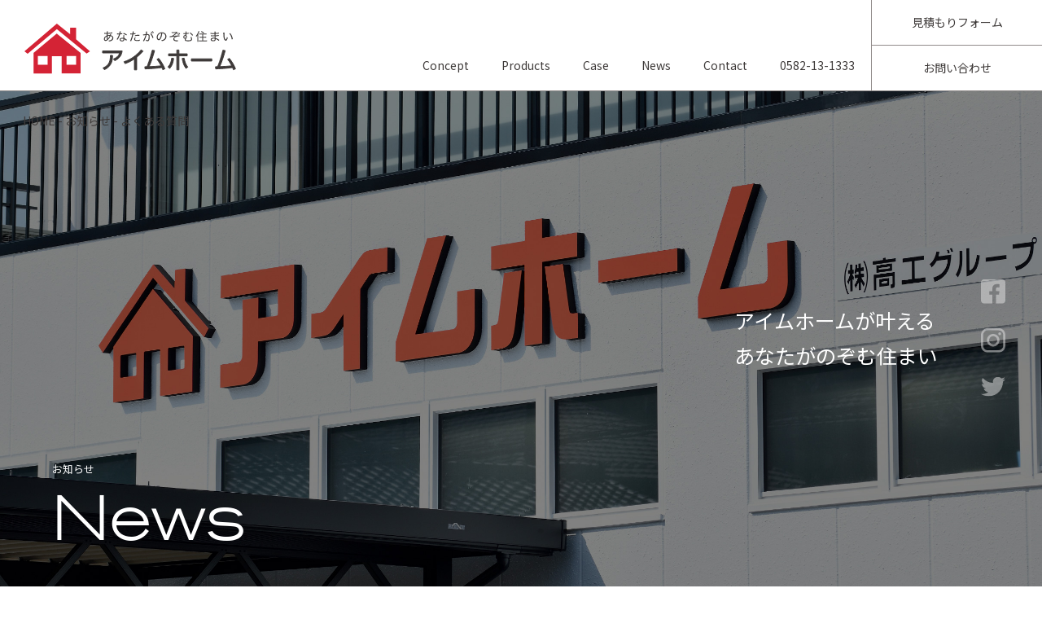

--- FILE ---
content_type: text/html; charset=UTF-8
request_url: https://aim-home.jp/qa
body_size: 6810
content:
<!DOCTYPE html>
<html lang="ja"><head>
<meta charset="UTF-8">
<meta name="viewport" content="width=device-width, user-scalable=no">
<meta name="format-detection" content="telephone=no">


<meta name="description" content="アイムホームは岐阜県を中心にお住まいのメンテナンスをしております。トイレのリフォーム、お風呂のリフォームからカーポート、サンテラスなど様々なご要望にお応えしております。">


		<!-- All in One SEO 4.9.3 - aioseo.com -->
		<title>よくある質問 - アイムホーム 住宅のリフォーム・エクステリア設計・施工 岐阜</title>
	<meta name="robots" content="max-image-preview:large" />
	<link rel="canonical" href="https://aim-home.jp/qa" />
	<meta name="generator" content="All in One SEO (AIOSEO) 4.9.3" />
		<script type="application/ld+json" class="aioseo-schema">
			{"@context":"https:\/\/schema.org","@graph":[{"@type":"BreadcrumbList","@id":"https:\/\/aim-home.jp\/qa#breadcrumblist","itemListElement":[{"@type":"ListItem","@id":"https:\/\/aim-home.jp#listItem","position":1,"name":"\u30db\u30fc\u30e0","item":"https:\/\/aim-home.jp","nextItem":{"@type":"ListItem","@id":"https:\/\/aim-home.jp\/qa#listItem","name":"\u3088\u304f\u3042\u308b\u8cea\u554f"}},{"@type":"ListItem","@id":"https:\/\/aim-home.jp\/qa#listItem","position":2,"name":"\u3088\u304f\u3042\u308b\u8cea\u554f","previousItem":{"@type":"ListItem","@id":"https:\/\/aim-home.jp#listItem","name":"\u30db\u30fc\u30e0"}}]},{"@type":"CollectionPage","@id":"https:\/\/aim-home.jp\/qa#collectionpage","url":"https:\/\/aim-home.jp\/qa","name":"\u3088\u304f\u3042\u308b\u8cea\u554f - \u30a2\u30a4\u30e0\u30db\u30fc\u30e0 \u4f4f\u5b85\u306e\u30ea\u30d5\u30a9\u30fc\u30e0\u30fb\u30a8\u30af\u30b9\u30c6\u30ea\u30a2\u8a2d\u8a08\u30fb\u65bd\u5de5 \u5c90\u961c","inLanguage":"ja","isPartOf":{"@id":"https:\/\/aim-home.jp\/#website"},"breadcrumb":{"@id":"https:\/\/aim-home.jp\/qa#breadcrumblist"}},{"@type":"Organization","@id":"https:\/\/aim-home.jp\/#organization","name":"\u682a\u5f0f\u4f1a\u793e\u30ec\u30b8\u30f3\u30c6\u30c3\u30af","description":"\u30a2\u30a4\u30e0\u30db\u30fc\u30e0\u306f\u5c90\u961c\u770c\u3092\u4e2d\u5fc3\u306b\u304a\u4f4f\u307e\u3044\u306e\u30e1\u30f3\u30c6\u30ca\u30f3\u30b9\u3092\u3057\u3066\u304a\u308a\u307e\u3059\u3002\u30c8\u30a4\u30ec\u306e\u30ea\u30d5\u30a9\u30fc\u30e0\u3001\u304a\u98a8\u5442\u306e\u30ea\u30d5\u30a9\u30fc\u30e0\u304b\u3089\u30ab\u30fc\u30dd\u30fc\u30c8\u3001\u30b5\u30f3\u30c6\u30e9\u30b9\u306a\u3069\u69d8\u3005\u306a\u3054\u8981\u671b\u306b\u304a\u5fdc\u3048\u3057\u3066\u304a\u308a\u307e\u3059\u3002","url":"https:\/\/aim-home.jp\/"},{"@type":"WebSite","@id":"https:\/\/aim-home.jp\/#website","url":"https:\/\/aim-home.jp\/","name":"\u682a\u5f0f\u4f1a\u793e\u30ec\u30b8\u30f3\u30c6\u30c3\u30af","description":"\u30a2\u30a4\u30e0\u30db\u30fc\u30e0\u306f\u5c90\u961c\u770c\u3092\u4e2d\u5fc3\u306b\u304a\u4f4f\u307e\u3044\u306e\u30e1\u30f3\u30c6\u30ca\u30f3\u30b9\u3092\u3057\u3066\u304a\u308a\u307e\u3059\u3002\u30c8\u30a4\u30ec\u306e\u30ea\u30d5\u30a9\u30fc\u30e0\u3001\u304a\u98a8\u5442\u306e\u30ea\u30d5\u30a9\u30fc\u30e0\u304b\u3089\u30ab\u30fc\u30dd\u30fc\u30c8\u3001\u30b5\u30f3\u30c6\u30e9\u30b9\u306a\u3069\u69d8\u3005\u306a\u3054\u8981\u671b\u306b\u304a\u5fdc\u3048\u3057\u3066\u304a\u308a\u307e\u3059\u3002","inLanguage":"ja","publisher":{"@id":"https:\/\/aim-home.jp\/#organization"}}]}
		</script>
		<!-- All in One SEO -->

<link rel='dns-prefetch' href='//static.addtoany.com' />
<script type="text/javascript">
window._wpemojiSettings = {"baseUrl":"https:\/\/s.w.org\/images\/core\/emoji\/14.0.0\/72x72\/","ext":".png","svgUrl":"https:\/\/s.w.org\/images\/core\/emoji\/14.0.0\/svg\/","svgExt":".svg","source":{"concatemoji":"https:\/\/aim-home.jp\/wp-includes\/js\/wp-emoji-release.min.js?ver=6.1.9"}};
/*! This file is auto-generated */
!function(e,a,t){var n,r,o,i=a.createElement("canvas"),p=i.getContext&&i.getContext("2d");function s(e,t){var a=String.fromCharCode,e=(p.clearRect(0,0,i.width,i.height),p.fillText(a.apply(this,e),0,0),i.toDataURL());return p.clearRect(0,0,i.width,i.height),p.fillText(a.apply(this,t),0,0),e===i.toDataURL()}function c(e){var t=a.createElement("script");t.src=e,t.defer=t.type="text/javascript",a.getElementsByTagName("head")[0].appendChild(t)}for(o=Array("flag","emoji"),t.supports={everything:!0,everythingExceptFlag:!0},r=0;r<o.length;r++)t.supports[o[r]]=function(e){if(p&&p.fillText)switch(p.textBaseline="top",p.font="600 32px Arial",e){case"flag":return s([127987,65039,8205,9895,65039],[127987,65039,8203,9895,65039])?!1:!s([55356,56826,55356,56819],[55356,56826,8203,55356,56819])&&!s([55356,57332,56128,56423,56128,56418,56128,56421,56128,56430,56128,56423,56128,56447],[55356,57332,8203,56128,56423,8203,56128,56418,8203,56128,56421,8203,56128,56430,8203,56128,56423,8203,56128,56447]);case"emoji":return!s([129777,127995,8205,129778,127999],[129777,127995,8203,129778,127999])}return!1}(o[r]),t.supports.everything=t.supports.everything&&t.supports[o[r]],"flag"!==o[r]&&(t.supports.everythingExceptFlag=t.supports.everythingExceptFlag&&t.supports[o[r]]);t.supports.everythingExceptFlag=t.supports.everythingExceptFlag&&!t.supports.flag,t.DOMReady=!1,t.readyCallback=function(){t.DOMReady=!0},t.supports.everything||(n=function(){t.readyCallback()},a.addEventListener?(a.addEventListener("DOMContentLoaded",n,!1),e.addEventListener("load",n,!1)):(e.attachEvent("onload",n),a.attachEvent("onreadystatechange",function(){"complete"===a.readyState&&t.readyCallback()})),(e=t.source||{}).concatemoji?c(e.concatemoji):e.wpemoji&&e.twemoji&&(c(e.twemoji),c(e.wpemoji)))}(window,document,window._wpemojiSettings);
</script>
<style type="text/css">
img.wp-smiley,
img.emoji {
	display: inline !important;
	border: none !important;
	box-shadow: none !important;
	height: 1em !important;
	width: 1em !important;
	margin: 0 0.07em !important;
	vertical-align: -0.1em !important;
	background: none !important;
	padding: 0 !important;
}
</style>
	<link rel='stylesheet' id='wp-block-library-css' href='https://aim-home.jp/wp-includes/css/dist/block-library/style.min.css?ver=6.1.9' type='text/css' media='all' />
<link rel='stylesheet' id='aioseo/css/src/vue/standalone/blocks/table-of-contents/global.scss-css' href='https://aim-home.jp/wp-content/plugins/all-in-one-seo-pack/dist/Lite/assets/css/table-of-contents/global.e90f6d47.css?ver=4.9.3' type='text/css' media='all' />
<link rel='stylesheet' id='classic-theme-styles-css' href='https://aim-home.jp/wp-includes/css/classic-themes.min.css?ver=1' type='text/css' media='all' />
<style id='global-styles-inline-css' type='text/css'>
body{--wp--preset--color--black: #000000;--wp--preset--color--cyan-bluish-gray: #abb8c3;--wp--preset--color--white: #ffffff;--wp--preset--color--pale-pink: #f78da7;--wp--preset--color--vivid-red: #cf2e2e;--wp--preset--color--luminous-vivid-orange: #ff6900;--wp--preset--color--luminous-vivid-amber: #fcb900;--wp--preset--color--light-green-cyan: #7bdcb5;--wp--preset--color--vivid-green-cyan: #00d084;--wp--preset--color--pale-cyan-blue: #8ed1fc;--wp--preset--color--vivid-cyan-blue: #0693e3;--wp--preset--color--vivid-purple: #9b51e0;--wp--preset--gradient--vivid-cyan-blue-to-vivid-purple: linear-gradient(135deg,rgba(6,147,227,1) 0%,rgb(155,81,224) 100%);--wp--preset--gradient--light-green-cyan-to-vivid-green-cyan: linear-gradient(135deg,rgb(122,220,180) 0%,rgb(0,208,130) 100%);--wp--preset--gradient--luminous-vivid-amber-to-luminous-vivid-orange: linear-gradient(135deg,rgba(252,185,0,1) 0%,rgba(255,105,0,1) 100%);--wp--preset--gradient--luminous-vivid-orange-to-vivid-red: linear-gradient(135deg,rgba(255,105,0,1) 0%,rgb(207,46,46) 100%);--wp--preset--gradient--very-light-gray-to-cyan-bluish-gray: linear-gradient(135deg,rgb(238,238,238) 0%,rgb(169,184,195) 100%);--wp--preset--gradient--cool-to-warm-spectrum: linear-gradient(135deg,rgb(74,234,220) 0%,rgb(151,120,209) 20%,rgb(207,42,186) 40%,rgb(238,44,130) 60%,rgb(251,105,98) 80%,rgb(254,248,76) 100%);--wp--preset--gradient--blush-light-purple: linear-gradient(135deg,rgb(255,206,236) 0%,rgb(152,150,240) 100%);--wp--preset--gradient--blush-bordeaux: linear-gradient(135deg,rgb(254,205,165) 0%,rgb(254,45,45) 50%,rgb(107,0,62) 100%);--wp--preset--gradient--luminous-dusk: linear-gradient(135deg,rgb(255,203,112) 0%,rgb(199,81,192) 50%,rgb(65,88,208) 100%);--wp--preset--gradient--pale-ocean: linear-gradient(135deg,rgb(255,245,203) 0%,rgb(182,227,212) 50%,rgb(51,167,181) 100%);--wp--preset--gradient--electric-grass: linear-gradient(135deg,rgb(202,248,128) 0%,rgb(113,206,126) 100%);--wp--preset--gradient--midnight: linear-gradient(135deg,rgb(2,3,129) 0%,rgb(40,116,252) 100%);--wp--preset--duotone--dark-grayscale: url('#wp-duotone-dark-grayscale');--wp--preset--duotone--grayscale: url('#wp-duotone-grayscale');--wp--preset--duotone--purple-yellow: url('#wp-duotone-purple-yellow');--wp--preset--duotone--blue-red: url('#wp-duotone-blue-red');--wp--preset--duotone--midnight: url('#wp-duotone-midnight');--wp--preset--duotone--magenta-yellow: url('#wp-duotone-magenta-yellow');--wp--preset--duotone--purple-green: url('#wp-duotone-purple-green');--wp--preset--duotone--blue-orange: url('#wp-duotone-blue-orange');--wp--preset--font-size--small: 13px;--wp--preset--font-size--medium: 20px;--wp--preset--font-size--large: 36px;--wp--preset--font-size--x-large: 42px;--wp--preset--spacing--20: 0.44rem;--wp--preset--spacing--30: 0.67rem;--wp--preset--spacing--40: 1rem;--wp--preset--spacing--50: 1.5rem;--wp--preset--spacing--60: 2.25rem;--wp--preset--spacing--70: 3.38rem;--wp--preset--spacing--80: 5.06rem;}:where(.is-layout-flex){gap: 0.5em;}body .is-layout-flow > .alignleft{float: left;margin-inline-start: 0;margin-inline-end: 2em;}body .is-layout-flow > .alignright{float: right;margin-inline-start: 2em;margin-inline-end: 0;}body .is-layout-flow > .aligncenter{margin-left: auto !important;margin-right: auto !important;}body .is-layout-constrained > .alignleft{float: left;margin-inline-start: 0;margin-inline-end: 2em;}body .is-layout-constrained > .alignright{float: right;margin-inline-start: 2em;margin-inline-end: 0;}body .is-layout-constrained > .aligncenter{margin-left: auto !important;margin-right: auto !important;}body .is-layout-constrained > :where(:not(.alignleft):not(.alignright):not(.alignfull)){max-width: var(--wp--style--global--content-size);margin-left: auto !important;margin-right: auto !important;}body .is-layout-constrained > .alignwide{max-width: var(--wp--style--global--wide-size);}body .is-layout-flex{display: flex;}body .is-layout-flex{flex-wrap: wrap;align-items: center;}body .is-layout-flex > *{margin: 0;}:where(.wp-block-columns.is-layout-flex){gap: 2em;}.has-black-color{color: var(--wp--preset--color--black) !important;}.has-cyan-bluish-gray-color{color: var(--wp--preset--color--cyan-bluish-gray) !important;}.has-white-color{color: var(--wp--preset--color--white) !important;}.has-pale-pink-color{color: var(--wp--preset--color--pale-pink) !important;}.has-vivid-red-color{color: var(--wp--preset--color--vivid-red) !important;}.has-luminous-vivid-orange-color{color: var(--wp--preset--color--luminous-vivid-orange) !important;}.has-luminous-vivid-amber-color{color: var(--wp--preset--color--luminous-vivid-amber) !important;}.has-light-green-cyan-color{color: var(--wp--preset--color--light-green-cyan) !important;}.has-vivid-green-cyan-color{color: var(--wp--preset--color--vivid-green-cyan) !important;}.has-pale-cyan-blue-color{color: var(--wp--preset--color--pale-cyan-blue) !important;}.has-vivid-cyan-blue-color{color: var(--wp--preset--color--vivid-cyan-blue) !important;}.has-vivid-purple-color{color: var(--wp--preset--color--vivid-purple) !important;}.has-black-background-color{background-color: var(--wp--preset--color--black) !important;}.has-cyan-bluish-gray-background-color{background-color: var(--wp--preset--color--cyan-bluish-gray) !important;}.has-white-background-color{background-color: var(--wp--preset--color--white) !important;}.has-pale-pink-background-color{background-color: var(--wp--preset--color--pale-pink) !important;}.has-vivid-red-background-color{background-color: var(--wp--preset--color--vivid-red) !important;}.has-luminous-vivid-orange-background-color{background-color: var(--wp--preset--color--luminous-vivid-orange) !important;}.has-luminous-vivid-amber-background-color{background-color: var(--wp--preset--color--luminous-vivid-amber) !important;}.has-light-green-cyan-background-color{background-color: var(--wp--preset--color--light-green-cyan) !important;}.has-vivid-green-cyan-background-color{background-color: var(--wp--preset--color--vivid-green-cyan) !important;}.has-pale-cyan-blue-background-color{background-color: var(--wp--preset--color--pale-cyan-blue) !important;}.has-vivid-cyan-blue-background-color{background-color: var(--wp--preset--color--vivid-cyan-blue) !important;}.has-vivid-purple-background-color{background-color: var(--wp--preset--color--vivid-purple) !important;}.has-black-border-color{border-color: var(--wp--preset--color--black) !important;}.has-cyan-bluish-gray-border-color{border-color: var(--wp--preset--color--cyan-bluish-gray) !important;}.has-white-border-color{border-color: var(--wp--preset--color--white) !important;}.has-pale-pink-border-color{border-color: var(--wp--preset--color--pale-pink) !important;}.has-vivid-red-border-color{border-color: var(--wp--preset--color--vivid-red) !important;}.has-luminous-vivid-orange-border-color{border-color: var(--wp--preset--color--luminous-vivid-orange) !important;}.has-luminous-vivid-amber-border-color{border-color: var(--wp--preset--color--luminous-vivid-amber) !important;}.has-light-green-cyan-border-color{border-color: var(--wp--preset--color--light-green-cyan) !important;}.has-vivid-green-cyan-border-color{border-color: var(--wp--preset--color--vivid-green-cyan) !important;}.has-pale-cyan-blue-border-color{border-color: var(--wp--preset--color--pale-cyan-blue) !important;}.has-vivid-cyan-blue-border-color{border-color: var(--wp--preset--color--vivid-cyan-blue) !important;}.has-vivid-purple-border-color{border-color: var(--wp--preset--color--vivid-purple) !important;}.has-vivid-cyan-blue-to-vivid-purple-gradient-background{background: var(--wp--preset--gradient--vivid-cyan-blue-to-vivid-purple) !important;}.has-light-green-cyan-to-vivid-green-cyan-gradient-background{background: var(--wp--preset--gradient--light-green-cyan-to-vivid-green-cyan) !important;}.has-luminous-vivid-amber-to-luminous-vivid-orange-gradient-background{background: var(--wp--preset--gradient--luminous-vivid-amber-to-luminous-vivid-orange) !important;}.has-luminous-vivid-orange-to-vivid-red-gradient-background{background: var(--wp--preset--gradient--luminous-vivid-orange-to-vivid-red) !important;}.has-very-light-gray-to-cyan-bluish-gray-gradient-background{background: var(--wp--preset--gradient--very-light-gray-to-cyan-bluish-gray) !important;}.has-cool-to-warm-spectrum-gradient-background{background: var(--wp--preset--gradient--cool-to-warm-spectrum) !important;}.has-blush-light-purple-gradient-background{background: var(--wp--preset--gradient--blush-light-purple) !important;}.has-blush-bordeaux-gradient-background{background: var(--wp--preset--gradient--blush-bordeaux) !important;}.has-luminous-dusk-gradient-background{background: var(--wp--preset--gradient--luminous-dusk) !important;}.has-pale-ocean-gradient-background{background: var(--wp--preset--gradient--pale-ocean) !important;}.has-electric-grass-gradient-background{background: var(--wp--preset--gradient--electric-grass) !important;}.has-midnight-gradient-background{background: var(--wp--preset--gradient--midnight) !important;}.has-small-font-size{font-size: var(--wp--preset--font-size--small) !important;}.has-medium-font-size{font-size: var(--wp--preset--font-size--medium) !important;}.has-large-font-size{font-size: var(--wp--preset--font-size--large) !important;}.has-x-large-font-size{font-size: var(--wp--preset--font-size--x-large) !important;}
.wp-block-navigation a:where(:not(.wp-element-button)){color: inherit;}
:where(.wp-block-columns.is-layout-flex){gap: 2em;}
.wp-block-pullquote{font-size: 1.5em;line-height: 1.6;}
</style>
<link rel='stylesheet' id='addtoany-css' href='https://aim-home.jp/wp-content/plugins/add-to-any/addtoany.min.css?ver=1.16' type='text/css' media='all' />
<script type='text/javascript' src='https://aim-home.jp/wp-includes/js/jquery/jquery.min.js?ver=3.6.1' id='jquery-core-js'></script>
<script type='text/javascript' src='https://aim-home.jp/wp-includes/js/jquery/jquery-migrate.min.js?ver=3.3.2' id='jquery-migrate-js'></script>
<script type='text/javascript' id='addtoany-core-js-before'>
window.a2a_config=window.a2a_config||{};a2a_config.callbacks=[];a2a_config.overlays=[];a2a_config.templates={};a2a_localize = {
	Share: "共有",
	Save: "ブックマーク",
	Subscribe: "購読",
	Email: "メール",
	Bookmark: "ブックマーク",
	ShowAll: "すべて表示する",
	ShowLess: "小さく表示する",
	FindServices: "サービスを探す",
	FindAnyServiceToAddTo: "追加するサービスを今すぐ探す",
	PoweredBy: "Powered by",
	ShareViaEmail: "メールでシェアする",
	SubscribeViaEmail: "メールで購読する",
	BookmarkInYourBrowser: "ブラウザにブックマーク",
	BookmarkInstructions: "このページをブックマークするには、 Ctrl+D または \u2318+D を押下。",
	AddToYourFavorites: "お気に入りに追加",
	SendFromWebOrProgram: "任意のメールアドレスまたはメールプログラムから送信",
	EmailProgram: "メールプログラム",
	More: "詳細&#8230;",
	ThanksForSharing: "共有ありがとうございます !",
	ThanksForFollowing: "フォローありがとうございます !"
};
</script>
<script type='text/javascript' defer src='https://static.addtoany.com/menu/page.js' id='addtoany-core-js'></script>
<script type='text/javascript' defer src='https://aim-home.jp/wp-content/plugins/add-to-any/addtoany.min.js?ver=1.1' id='addtoany-jquery-js'></script>

<link href="https://fonts.googleapis.com/css2?family=Noto+Sans+JP:wght@400;500;700&display=swap" rel="stylesheet">
<link href="/site/css/style.css" rel="stylesheet" type="text/css" media="all">
<link href="/site/css/slick.css" rel="stylesheet" type="text/css" media="all">

<script src="/site/js/jquery-3.6.4.min.js"></script>
<script src="/site/js/jquery.easing.1.3.js"></script>
<script src="/site/js/smooth-scroll.min.js"></script>
<script src="/site/js/slick.min.js"></script>
<script src="/site/js/common.js"></script>


</head>

<body>
	<header>
		<h1 class="logo"><a href="/"><img src="/site/img/common/logo.svg" alt="あなたがのぞむ住まい I’m home"></a></h1>
		<div class="menu">
			<span></span>
			<span></span>
			<span></span>
		</div>
		<nav id="gnav">
			<p class="title tb">MENU</p>
			<ul class="nav">
								<li>
					<a href="/company" class="parent">Concept<span class="plus"></span></a>
					<ul class="child">
						<li><a href="/company#greeting" data-scroll>代表挨拶</a></li>
						<li><a href="/company#policy" data-scroll>経営方針</a></li>
						<li><a href="/company#profile" data-scroll>会社概要</a></li>
						<li><a href="/company#history" data-scroll>沿革</a></li>
					</ul>
				</li>
				<li>
					<a href="/service" class="parent">Products<span class="plus"></span></a>
					<ul class="child">
						<li><a href="/service#strength" data-scroll>弊社の強み</a></li>
						<li><a href="/service#reform" data-scroll>リフォーム</a></li>
						<li><a href="/service#exterior" data-scroll>エクステリア</a></li>
						<li><a href="/service#renovation" data-scroll>リノベーション</a></li>
						<li><a href="/service#new" data-scroll>新築</a></li>
					</ul>
				</li>
				<li>
					<a href="/case" class="parent">Case<span class="plus"></span></a>
					<ul class="child"><li><a href="https://aim-home.jp/case/cat/%e3%81%9d%e3%81%ae%e4%bb%96">その他</a></li><li><a href="https://aim-home.jp/case/cat/reform">リフォーム</a></li><li><a href="https://aim-home.jp/case/cat/exterior">エクステリア</a></li><li><a href="https://aim-home.jp/case/cat/renovation">リノベーション</a></li><li><a href="https://aim-home.jp/case/cat/new">新築</a></li></ul>				</li>
				<li>
					<a href="/news" class="parent">News<span class="plus"></span></a>
					<ul class="child"><li><a href="https://aim-home.jp/event">イベント</a></li><li><a href="https://aim-home.jp/info">News</a></li><li><a href="https://aim-home.jp/qa">よくある質問</a></li></ul>				</li>
				<li>
					<a href="/contact" class="parent">Contact<span class="plus"></span></a>
					<ul class="child">
						<li><a href="/estimate">見積もりフォーム</a></li>
						<li><a href="/contact">お問い合わせ</a></li>
					</ul>
				</li>			</ul>
			<div class="cboxs">
								<div class="cbox">
					<p class="label">お電話でのお問い合わせ</p>
					<p class="text">住まいに関するお問い合わせ</p>
					<p class="tel"><a href="tel:0582-13-1333">0582-13-1333</a></p>
				</div>
				<div class="cbox">
					<p class="label">アイムホームの<br class="tb spnone">無料見積もり</p>
					<p class="text">具体的な相談は、無料相談は<br class="tb">こちらからお申し込み下さい</p>
					<p class="btn"><a href="/estimate">お申し込みはこちら</a></p>
				</div>
				<div class="cbox">
					<p class="label">お問い合わせ・資料請求</p>
					<p class="text">具体的な相談は、無料相談を<br class="tb">こちらからお申し込み下さい</p>
					<p class="btn"><a href="/contact">お問い合わせ・資料請求はこちら</a></p>
				</div>			</div>
			<div class="foot tb">
				<p class="menulogo"><img src="/site/img/common/logo.svg" alt="あなたがのぞむ住まい I’m home"></p>
								<ul class="sns">
					<li><a href="" target="_blank"><img src="/site/img_sp/common/facebook.svg" alt="Facebook"></a></li>
					<li><a href="" target="_blank"><img src="/site/img_sp/common/instagram.svg" alt="Instagram"></a></li>
					<li><a href="" target="_blank"><img src="/site/img_sp/common/twitter.svg" alt="Twitter"></a></li>
				</ul>			</div>
			<ul class="form">
				<li><a href="/estimate">見積もりフォーム</a></li>
				<li><a href="/contact">お問い合わせ</a></li>
			</ul>
		</nav>
	</header>

	<article id="news">		<section class="pagetitle">
			<p class="pan"><span property="itemListElement" typeof="ListItem"><a property="item" typeof="WebPage" title="アイムホーム　住宅のリフォーム・エクステリア設計・施工　岐阜へ移動" href="https://aim-home.jp" class="home"><span property="name">HOME</span></a><meta property="position" content="1"></span> - <span property="itemListElement" typeof="ListItem"><a property="item" typeof="WebPage" title="お知らせへ移動" href="https://aim-home.jp/news" class="post-root post post-post"><span property="name">お知らせ</span></a><meta property="position" content="2"></span> - <span property="itemListElement" typeof="ListItem"><span property="name">よくある質問</span><meta property="position" content="3"></span></p>
			<h1 class="title">お知らせ<span>News</span></h1>
			<p class="text">アイムホームが叶える<br>あなたがのぞむ住まい</p>
					<ul class="sns">
			<li><a href="" target="_blank"><img src="/site/img/common/facebook.svg" alt="Facebook"></a></li>
			<li><a href="" target="_blank"><img src="/site/img/common/instagram.svg" alt="Instagram"></a></li>
			<li><a href="" target="_blank"><img src="/site/img/common/twitter.svg" alt="Twitter"></a></li>
		</ul>		</section>
		<section class="newslist">
			<div class="wrap">
				<ul class="catnav">
					<li><a href="/news">ALL</a></li>
										<li><a href="https://aim-home.jp/event">イベント</a></li>
										<li><a href="https://aim-home.jp/info">News</a></li>
										<li><a href="https://aim-home.jp/qa" class="current">よくある質問</a></li>
									</ul>
				<div class="items">
					<div class="item linkbox">
						<figure>
							<img src="/lib/script/tim/thumb.php?w=640&h=480&src=/site/img/dummy.png" alt="">
							<a href="https://aim-home.jp/qa/1521.html">VIEW MORE</a>
						</figure>
						<p class="title">住宅省エネ2024キャンペーンについて</p>
												<ul class="cat">
														<li>よくある質問</li>
													</ul>
												<p class="date">2024.02.22</p>
					</div>
				</div>
							</div>
		</section>

	</article>

	<footer>
		<p class="logo"><img src="/site/img/common/logo.svg" alt="あなたがのぞむ住まい I’m home"></p>
				<ul class="sns">
			<li><a href="" target="_blank"><img src="/site/img/common/facebook.svg" alt="Facebook"></a></li>
			<li><a href="" target="_blank"><img src="/site/img/common/instagram.svg" alt="Instagram"></a></li>
			<li><a href="" target="_blank"><img src="/site/img/common/twitter.svg" alt="Twitter"></a></li>
		</ul>		<div class="items">
			<div class="wrap">
								<div class="cbox">
					<p class="label">お電話でのお問い合わせ</p>
					<p class="text">住まいに関するお問い合わせ</p>
					<p class="tel"><a href="tel:0582-13-1333">0582-13-1333</a></p>
				</div>
				<div class="cbox">
					<p class="label">アイムホームの<br class="tb spnone">無料見積もり</p>
					<p class="text">具体的な相談は、無料相談は<br class="tb">こちらからお申し込み下さい</p>
					<p class="btn"><a href="/estimate">お申し込みはこちら</a></p>
				</div>
				<div class="cbox">
					<p class="label">お問い合わせ・資料請求</p>
					<p class="text">具体的な相談は、無料相談を<br class="tb">こちらからお申し込み下さい</p>
					<p class="btn"><a href="/contact">お問い合わせ・資料請求はこちら</a></p>
				</div>			</div>
		</div>
		<nav class="fnav">
			<ul>
								<li>
					<a href="/company" class="parent">Concept<span class="plus"></span></a>
					<ul class="child">
						<li><a href="/company#greeting" data-scroll>代表挨拶</a></li>
						<li><a href="/company#policy" data-scroll>経営方針</a></li>
						<li><a href="/company#profile" data-scroll>会社概要</a></li>
						<li><a href="/company#history" data-scroll>沿革</a></li>
					</ul>
				</li>
				<li>
					<a href="/service" class="parent">Products<span class="plus"></span></a>
					<ul class="child">
						<li><a href="/service#strength" data-scroll>弊社の強み</a></li>
						<li><a href="/service#reform" data-scroll>リフォーム</a></li>
						<li><a href="/service#exterior" data-scroll>エクステリア</a></li>
						<li><a href="/service#renovation" data-scroll>リノベーション</a></li>
						<li><a href="/service#new" data-scroll>新築</a></li>
					</ul>
				</li>
				<li>
					<a href="/case" class="parent">Case<span class="plus"></span></a>
					<ul class="child"><li><a href="https://aim-home.jp/case/cat/%e3%81%9d%e3%81%ae%e4%bb%96">その他</a></li><li><a href="https://aim-home.jp/case/cat/reform">リフォーム</a></li><li><a href="https://aim-home.jp/case/cat/exterior">エクステリア</a></li><li><a href="https://aim-home.jp/case/cat/renovation">リノベーション</a></li><li><a href="https://aim-home.jp/case/cat/new">新築</a></li></ul>				</li>
				<li>
					<a href="/news" class="parent">News<span class="plus"></span></a>
					<ul class="child"><li><a href="https://aim-home.jp/event">イベント</a></li><li><a href="https://aim-home.jp/info">News</a></li><li><a href="https://aim-home.jp/qa">よくある質問</a></li></ul>				</li>
				<li>
					<a href="/contact" class="parent">Contact<span class="plus"></span></a>
					<ul class="child">
						<li><a href="/estimate">見積もりフォーム</a></li>
						<li><a href="/contact">お問い合わせ</a></li>
					</ul>
				</li>			</ul>
		</nav>
		<p class="copy">&copy; AIM HOME. R2 事業再構築</p>
	</footer>
		<script type='text/javascript' src='https://aim-home.jp/wp-content/plugins/page-links-to/dist/new-tab.js?ver=3.3.7' id='page-links-to-js'></script>
</body>

</html>

--- FILE ---
content_type: text/css
request_url: https://aim-home.jp/site/css/style.css
body_size: 14508
content:
@charset "UTF-8";
/*-----------------------------------------------------------
		font
-----------------------------------------------------------*/
@font-face {
	font-family: "Akzidenz-Grotesk";
	src: url("../font/Akzidenz-Grotesk-BQ-Light-Extended.woff") format("woff");
}
/*-----------------------------------------------------------
		リセット
-----------------------------------------------------------*/
html {
	overflow-y: scroll;
}

fieldset, img {
	border: none;
	vertical-align: top;
}

ul, ol {
	list-style-type: none;
}

address, caption, cite, code, dfn, em, var {
	font-style: normal;
}

caption, th {
	text-align: left;
}

a {
	outline: none;
}

h1, h2, h3, h4, h5, h6,
html, body, div,
p, ul, ol, li, dl, dt, dd,
pre, blockquote,
form, fieldset, input, textarea,
table, th, td, figure {
	margin: 0;
	padding: 0;
}

/*-----------------------------------------------------------
		初期設定
-----------------------------------------------------------*/
:root {
	color: #3e3a39;
	font-size: 10px;
}
@media (max-width: 995px) {
	:root {
		-webkit-text-size-adjust: 100%;
		-moz-text-size-adjust: 100%;
		-ms-text-size-adjust: 100%;
		text-size-adjust: 100%;
	}
}

body {
	color: #3e3a39;
	line-height: 1.5;
	font-family: "Noto Sans JP", "ヒラギノ角ゴ Pro", "Hiragino Kaku Gothic Pro", "メイリオ", "Meiryo", sans-serif;
	font-size: 1.6rem;
	word-wrap: break-word;
	font-weight: 400;
}
@media (max-width: 995px) {
	body {
		-webkit-text-size-adjust: 100%;
		-moz-text-size-adjust: 100%;
		-ms-text-size-adjust: 100%;
		text-size-adjust: 100%;
	}
}
@media (max-width: 767px) {
	body {
		font-size: 3.5vw;
	}
}

h1, h2, h3, h4, h5, h6 {
	font-size: 100%;
}

img {
	max-width: 100%;
}

button, fieldset, form, input, label, legend, select, textarea {
	font-family: inherit;
	font-size: 100%;
	font-style: inherit;
	font-weight: inherit;
}

a {
	text-decoration: none;
	color: #3e3a39;
}
@media (min-width: 1220px) {
	a:hover {
		color: #3e3a39;
		text-decoration: underline;
	}
	a:visited {
		color: #3e3a39;
	}
	a:active {
		text-decoration: none;
	}
}

q:before, q:after {
	content: '';
}

table {
	border-collapse: collapse;
	border-spacing: 0;
}

/*-----------------------------------------------------------
		フォームタグ設定
-----------------------------------------------------------*/
[type=text], [type=email], [type=tel], [type=password], [type=number], [type=search], [type=date], textarea, select {
	padding: 0.75em 1em;
	-webkit-box-sizing: border-box;
	box-sizing: border-box;
	border: 1px solid #cbcbcb;
	border-radius: 0px;
}

select {
	max-width: 100%;
	padding: 0.75em 3em 0.75em 1em;
	-webkit-appearance: none;
	-moz-appearance: none;
	appearance: none;
	border: 1px solid #cbcbcb;
	background: #fff url("../img/common/arrow.svg") right center/auto 100% no-repeat;
}

select::-ms-expand {
	display: none;
}

[type=text], [type=email], [type=tel], [type=password], [type=submit], [type=number], [type=search], [type=date], textarea, button {
	-webkit-appearance: none;
	-moz-appearance: none;
	appearance: none;
}

[type=text]:focus, [type=email]:focus, [type=password]:focus, [type=number]:focus, [type=search]:focus, [type=date]:focus, textarea:focus {
	background: #fff;
	border: 1px solid #aaa;
}

button {
	cursor: pointer;
}

input[type=checkbox],
input[type=radio] {
	display: none;
}

[type=checkbox] + .mwform-checkbox-field-text,
[type=radio] + .mwform-radio-field-text {
	display: inline-block;
	position: relative;
	padding-left: 2em;
	cursor: pointer;
}
[type=checkbox] + .mwform-checkbox-field-text:before, [type=checkbox] + .mwform-checkbox-field-text:after,
[type=radio] + .mwform-radio-field-text:before,
[type=radio] + .mwform-radio-field-text:after {
	display: block;
	content: "";
	position: absolute;
	top: 0.2em;
	-webkit-box-sizing: border-box;
	box-sizing: border-box;
	border-radius: 0.5rem;
}
[type=checkbox] + .mwform-checkbox-field-text:before,
[type=radio] + .mwform-radio-field-text:before {
	left: 0px;
	width: 1.25em;
	height: 1.25em;
	border: 1px solid #cbcbcb;
	background-color: #fff;
}

[type=radio] + .mwform-radio-field-text:before, [type=radio] + .mwform-radio-field-text:after {
	border-radius: 50%;
}

[type=checkbox]:checked + .mwform-checkbox-field-text:after {
	border-radius: 0.4rem;
}

[type=checkbox]:checked + .mwform-checkbox-field-text:after,
[type=radio]:checked + .mwform-radio-field-text:after {
	top: -webkit-calc(0.2em + 3px);
	top: calc(0.2em + 3px);
	left: 3px;
	width: -webkit-calc(1.25em - 6px);
	width: calc(1.25em - 6px);
	height: -webkit-calc(1.25em - 6px);
	height: calc(1.25em - 6px);
	background-color: #918b8a;
}

/*-----------------------------------------------------------
		スクロールバー設定
-----------------------------------------------------------*/
:placeholder-shown {
	color: #BABABA;
}

/* Google Chrome, Safari, Opera 15+, Android, iOS */
::-webkit-input-placeholder {
	color: #BABABA;
}

/* Firefox 18- */
:-moz-placeholder {
	color: #BABABA;
	opacity: 1;
}

/* Firefox 19+ */
::-moz-placeholder {
	color: #BABABA;
	opacity: 1;
}

/* IE 10+ */
:-ms-input-placeholder {
	color: #BABABA;
}

/*-----------------------------------------------------------
		基本レイアウト
-----------------------------------------------------------*/
body {
	overflow: hidden;
}

.wrap {
	position: relative;
	max-width: 1600px;
	margin: 0px auto;
	-webkit-box-sizing: border-box;
	box-sizing: border-box;
}
@media (max-width: 1599px) {
	.wrap {
		margin: 0px 5vw;
	}
}

.wrap-short {
	position: relative;
	max-width: 1100px;
	margin: 0px auto;
	-webkit-box-sizing: border-box;
	box-sizing: border-box;
}
@media (max-width: 1599px) {
	.wrap-short {
		margin: 0px 5vw;
	}
}

.linkbox {
	cursor: pointer;
}

.sp {
	display: none;
}
@media (max-width: 767px) {
	.sp {
		display: inherit;
	}
}

@media (max-width: 767px) {
	.spnone {
		display: none !important;
	}
}

.tb {
	display: none;
}
@media (max-width: 995px) {
	.tb {
		display: inherit;
	}
}

@media (max-width: 995px) {
	.tbnone {
		display: none !important;
	}
}

@media (max-width: 995px) {
	.pc {
		display: none !important;
	}
}

/*----------------------- header --------------------------*/
header {
	display: -webkit-box;
	display: -webkit-flex;
	display: -ms-flexbox;
	display: flex;
	-webkit-box-align: end;
	-webkit-align-items: flex-end;
	-ms-flex-align: end;
	align-items: flex-end;
	-webkit-box-pack: justify;
	-webkit-justify-content: space-between;
	-ms-flex-pack: justify;
	justify-content: space-between;
	position: fixed;
	left: 0px;
	top: 0px;
	z-index: 3000;
	width: 100%;
	-webkit-box-sizing: border-box;
	box-sizing: border-box;
	-webkit-transition: 0.3s;
	-o-transition: 0.3s;
	transition: 0.3s;
	background-color: #fff;
	border-bottom: 1px solid #918b8a;
}
header.is-scroll {
	background-color: rgba(255, 255, 255, 0.9);
}
header .logo {
	width: 26rem;
	padding: 0px 3rem 2rem;
}
@media (max-width: 1219px) {
	header .logo {
		width: 20rem;
	}
}
@media (max-width: 995px) {
	header .logo {
		position: relative;
		z-index: 2000;
		padding: 5vw 5vw 2.5vw;
	}
}
@media (max-width: 767px) {
	header .logo {
		width: 38vw;
	}
}
header #gnav {
	display: -webkit-box;
	display: -webkit-flex;
	display: -ms-flexbox;
	display: flex;
	-webkit-box-align: end;
	-webkit-align-items: flex-end;
	-ms-flex-align: end;
	align-items: flex-end;
	font-size: 1.4rem;
}
@media (max-width: 995px) {
	header #gnav {
		display: block;
		position: fixed;
		z-index: 1500;
		left: 100vw;
		top: 14vw;
		bottom: 0px;
		width: 100vw;
		background-color: #e7e7e7;
		overflow: auto;
		-webkit-transition: 0.6s;
		-o-transition: 0.6s;
		transition: 0.6s;
	}
}
@media (max-width: 767px) {
	header #gnav {
		top: 17.5vw;
		padding-bottom: 10vw;
	}
}
@media (max-width: 995px) {
	header #gnav.open {
		left: 0px;
	}
}
@media (max-width: 995px) {
	header #gnav .title {
		padding: 5vw 5vw 2.5vw;
		text-align: right;
		font-size: 2.5rem;
	}
}
@media (max-width: 767px) {
	header #gnav .title {
		font-size: 7vw;
	}
}
header #gnav .nav {
	display: -webkit-box;
	display: -webkit-flex;
	display: -ms-flexbox;
	display: flex;
}
@media (max-width: 995px) {
	header #gnav .nav {
		display: block;
		margin-bottom: 5vw;
	}
}
@media (max-width: 767px) {
	header #gnav .nav {
		margin-bottom: 10vw;
	}
}
@media (max-width: 995px) {
	header #gnav .nav > li {
		border-bottom: 1px solid #fff;
	}
}
header #gnav .nav li {
	position: relative;
}
header #gnav .nav li .parent {
	display: block;
	position: relative;
	display: block;
	padding: 2rem;
	text-align: center;
	text-decoration: none;
	-webkit-transition: 0.3s;
	-o-transition: 0.3s;
	transition: 0.3s;
}
@media (max-width: 1219px) {
	header #gnav .nav li .parent {
		padding: 2rem 1.5rem;
	}
}
@media (max-width: 995px) {
	header #gnav .nav li .parent {
		padding: 1.25em 2em;
		text-align: left;
	}
}
@media (max-width: 767px) {
	header #gnav .nav li .parent {
		padding: 1em 1.5em;
		font-size: 5.23vw;
	}
}
header #gnav .nav li .parent:after {
	display: block;
	content: "";
	position: absolute;
	left: 0px;
	right: 100%;
	bottom: 0px;
	height: 2px;
	background-color: #3e3a39;
	-webkit-transition: 0.3s;
	-o-transition: 0.3s;
	transition: 0.3s;
}
@media (min-width: 1220px) {
	header #gnav .nav li .parent:hover {
		color: #3e3a39;
	}
	header #gnav .nav li .parent:hover:after {
		right: 0px;
	}
}
@media (max-width: 995px) {
	header #gnav .nav li .parent span {
		position: absolute;
		right: 0px;
		top: 0px;
		bottom: 0px;
		width: 6rem;
	}
}
@media (max-width: 767px) {
	header #gnav .nav li .parent span {
		width: 18vw;
	}
}
@media (max-width: 995px) {
	header #gnav .nav li .parent span:before, header #gnav .nav li .parent span:after {
		content: "";
		display: block;
		position: absolute;
		background-color: #3e3a39;
		-webkit-transition: 0.3s;
		-o-transition: 0.3s;
		transition: 0.3s;
	}
}
header #gnav .nav li .parent span:before {
	left: 33%;
	top: 50%;
	width: 34%;
	height: 2px;
	-webkit-transform: translateY(-50%);
	-ms-transform: translateY(-50%);
	transform: translateY(-50%);
}
header #gnav .nav li .parent span:after {
	left: 50%;
	top: 33%;
	width: 2px;
	height: 34%;
	-webkit-transform: translateX(-50%);
	-ms-transform: translateX(-50%);
	transform: translateX(-50%);
}
header #gnav .nav li .parent.open span:after {
	opacity: 0;
}
header #gnav .nav li .child {
	position: absolute;
	left: 3em;
	top: 100%;
	background-color: #fff;
	width: 12em;
	-webkit-box-shadow: 0px 2px 3px rgba(0, 0, 0, 0.1);
	box-shadow: 0px 2px 3px rgba(0, 0, 0, 0.1);
	opacity: 0;
	visibility: hidden;
	-webkit-transition: 0.3s;
	-o-transition: 0.3s;
	transition: 0.3s;
}
@media (max-width: 995px) {
	header #gnav .nav li .child {
		position: static;
		width: auto;
		display: none;
	}
}
@media (max-width: 767px) {
	header #gnav .nav li .child {
		font-size: 3.75vw;
	}
}
header #gnav .nav li .child.open {
	display: block;
	visibility: visible;
	opacity: 1;
}
header #gnav .nav li .child li + li {
	border-top: 1px solid #eee;
}
header #gnav .nav li .child li a {
	display: block;
	padding: 1.25em 2em;
	text-decoration: none;
	-webkit-transition: 0.3s;
	-o-transition: 0.3s;
	transition: 0.3s;
}
@media (min-width: 1220px) {
	header #gnav .nav li .child li a:hover {
		background-color: #f6f6f6;
	}
}
@media (min-width: 1220px) {
	header #gnav .nav li:hover .child {
		left: 0px;
		visibility: visible;
		opacity: 1;
	}
}
header #gnav .cboxs .cbox:nth-child(2), header #gnav .cboxs .cbox:nth-child(3) {
	display: none;
}
@media (max-width: 995px) {
	header #gnav .cboxs .cbox:nth-child(2), header #gnav .cboxs .cbox:nth-child(3) {
		display: block;
	}
}
@media (max-width: 995px) {
	header #gnav .cboxs {
		display: -webkit-box;
		display: -webkit-flex;
		display: -ms-flexbox;
		display: flex;
		margin-bottom: 5vw;
		border-top: 1px solid #918b8a;
		border-bottom: 1px solid #918b8a;
	}
}
@media (max-width: 767px) {
	header #gnav .cboxs {
		display: block;
		border-top: none;
		margin-bottom: 10vw;
	}
}
header #gnav .cbox {
	margin-left: 2rem;
	margin-bottom: 2rem;
}
@media (max-width: 995px) {
	header #gnav .cbox {
		display: block;
		width: 33.3%;
		margin: 0px;
		padding: 5vw 0px;
		text-align: center;
	}
}
@media (max-width: 767px) {
	header #gnav .cbox {
		width: auto;
		padding: 10vw 5vw;
		border-top: 1px solid #918b8a;
	}
}
@media (max-width: 995px) {
	header #gnav .cbox + .cbox {
		border-left: 1px solid #918b8a;
	}
}
@media (max-width: 767px) {
	header #gnav .cbox + .cbox {
		border-left: none;
	}
}
header #gnav .cbox .label {
	display: none;
}
@media (max-width: 995px) {
	header #gnav .cbox .label {
		display: block;
		margin-bottom: 0.5em;
		font-size: 1.8rem;
	}
}
@media (max-width: 767px) {
	header #gnav .cbox .label {
		font-size: 4.6vw;
	}
}
@media (max-width: 995px) {
	header #gnav .cbox .tel {
		font-size: 2.7rem;
	}
}
@media (max-width: 767px) {
	header #gnav .cbox .tel {
		font-size: 7vw;
	}
}
@media (min-width: 1220px) {
	header #gnav .cbox .tel a {
		pointer-events: none;
	}
}
header #gnav .cbox .text {
	display: none;
}
@media (max-width: 995px) {
	header #gnav .cbox .text {
		display: block;
		font-size: 1.2rem;
	}
}
@media (max-width: 767px) {
	header #gnav .cbox .text {
		font-size: 3.6vw;
	}
}
@media (max-width: 995px) {
	header #gnav .cbox .btn {
		margin-top: 1.25em;
	}
	header #gnav .cbox .btn a {
		display: inline-block;
		padding: 0.5em 2em;
		border-radius: 1.5em;
		background-color: #fff;
		font-size: 1.2rem;
		-webkit-transition: 0.3s;
		-o-transition: 0.3s;
		transition: 0.3s;
	}
}
@media (max-width: 995px) and (max-width: 767px) {
	header #gnav .cbox .btn a {
		font-size: 3.7vw;
	}
}

@media (max-width: 995px) {
	header #gnav .foot .menulogo {
		width: 20rem;
		margin: 0px auto 3rem;
	}
}
@media (max-width: 767px) {
	header #gnav .foot .menulogo {
		width: 52vw;
		margin-bottom: 10vw;
	}
}
@media (max-width: 995px) {
	header #gnav .foot .sns {
		display: -webkit-box;
		display: -webkit-flex;
		display: -ms-flexbox;
		display: flex;
		-webkit-box-pack: center;
		-webkit-justify-content: center;
		-ms-flex-pack: center;
		justify-content: center;
		gap: 3rem;
	}
}
@media (max-width: 767px) {
	header #gnav .foot .sns {
		gap: 5.5vw;
	}
}
@media (max-width: 995px) {
	header #gnav .foot .sns li {
		width: 3rem;
	}
}
@media (max-width: 767px) {
	header #gnav .foot .sns li {
		width: 7.8vw;
	}
}
header #gnav .form {
	width: 21rem;
	margin-left: 2rem;
	border-left: 1px solid #918b8a;
}
@media (max-width: 1219px) {
	header #gnav .form {
		width: 18rem;
	}
}
@media (max-width: 995px) {
	header #gnav .form {
		display: none;
	}
}
header #gnav .form li + li {
	border-top: 1px solid #918b8a;
}
header #gnav .form li a {
	display: block;
	padding: 1.22em 0px;
	text-align: center;
	text-decoration: none;
	-webkit-transition: 0.3s;
	-o-transition: 0.3s;
	transition: 0.3s;
}
@media (min-width: 1220px) {
	header #gnav .form li a:hover {
		background-color: #3e3a39;
		color: #fff;
	}
}
header .menu {
	display: none;
	position: absolute;
	right: 4vw;
	top: 50%;
	z-index: 2000;
	width: 6vw;
	height: 5vw;
	-webkit-transform: translateY(-50%);
	-ms-transform: translateY(-50%);
	transform: translateY(-50%);
	cursor: pointer;
}
@media (max-width: 995px) {
	header .menu {
		display: block;
	}
}
header .menu span {
	display: inline-block;
	position: absolute;
	left: 0px;
	width: 100%;
	height: 3px;
	background-color: #3e3a39;
	-webkit-transition: all .4s;
	-o-transition: all .4s;
	transition: all .4s;
	-webkit-box-sizing: border-box;
	box-sizing: border-box;
}
header .menu span:nth-of-type(1) {
	top: 0px;
	-webkit-animation: menu-bar01 .75s forwards;
	animation: menu-bar01 .75s forwards;
}
header .menu span:nth-of-type(2) {
	top: -webkit-calc(50% - 1px);
	top: calc(50% - 1px);
	-webkit-transition: all .25s .25s;
	-o-transition: all .25s .25s;
	transition: all .25s .25s;
	opacity: 1;
}
header .menu span:nth-of-type(3) {
	bottom: 0px;
	-webkit-animation: menu-bar02 .75s forwards;
	animation: menu-bar02 .75s forwards;
}
header .menu.active span:nth-of-type(1) {
	-webkit-animation: active-menu-bar01 .75s forwards;
	animation: active-menu-bar01 .75s forwards;
}
header .menu.active span:nth-of-type(2) {
	opacity: 0;
}
header .menu.active span:nth-of-type(3) {
	-webkit-animation: active-menu-bar03 .75s forwards;
	animation: active-menu-bar03 .75s forwards;
}

@-webkit-keyframes menu-bar01 {
	0% {
		-webkit-transform: translateY(-webkit-calc(2.5vw - 1px)) rotate(45deg);
		transform: translateY(calc(2.5vw - 1px)) rotate(45deg);
	}
	50% {
		-webkit-transform: translateY(-webkit-calc(2.5vw - 1px)) rotate(0);
		transform: translateY(calc(2.5vw - 1px)) rotate(0);
	}
	100% {
		-webkit-transform: translateY(0) rotate(0);
		transform: translateY(0) rotate(0);
	}
}

@keyframes menu-bar01 {
	0% {
		-webkit-transform: translateY(-webkit-calc(2.5vw - 1px)) rotate(45deg);
		transform: translateY(calc(2.5vw - 1px)) rotate(45deg);
	}
	50% {
		-webkit-transform: translateY(-webkit-calc(2.5vw - 1px)) rotate(0);
		transform: translateY(calc(2.5vw - 1px)) rotate(0);
	}
	100% {
		-webkit-transform: translateY(0) rotate(0);
		transform: translateY(0) rotate(0);
	}
}
@-webkit-keyframes menu-bar02 {
	0% {
		-webkit-transform: translateY(-webkit-calc(-2.5vw + 1px)) rotate(-45deg);
		transform: translateY(calc(-2.5vw + 1px)) rotate(-45deg);
	}
	50% {
		-webkit-transform: translateY(-webkit-calc(-2.5vw + 1px)) rotate(0);
		transform: translateY(calc(-2.5vw + 1px)) rotate(0);
	}
	100% {
		-webkit-transform: translateY(0) rotate(0);
		transform: translateY(0) rotate(0);
	}
}
@keyframes menu-bar02 {
	0% {
		-webkit-transform: translateY(-webkit-calc(-2.5vw + 1px)) rotate(-45deg);
		transform: translateY(calc(-2.5vw + 1px)) rotate(-45deg);
	}
	50% {
		-webkit-transform: translateY(-webkit-calc(-2.5vw + 1px)) rotate(0);
		transform: translateY(calc(-2.5vw + 1px)) rotate(0);
	}
	100% {
		-webkit-transform: translateY(0) rotate(0);
		transform: translateY(0) rotate(0);
	}
}
@-webkit-keyframes active-menu-bar01 {
	0% {
		-webkit-transform: translateY(0) rotate(0);
		transform: translateY(0) rotate(0);
	}
	50% {
		-webkit-transform: translateY(-webkit-calc(2.5vw - 1px)) rotate(0);
		transform: translateY(calc(2.5vw - 1px)) rotate(0);
	}
	100% {
		-webkit-transform: translateY(-webkit-calc(2.5vw - 1px)) rotate(45deg);
		transform: translateY(calc(2.5vw - 1px)) rotate(45deg);
	}
}
@keyframes active-menu-bar01 {
	0% {
		-webkit-transform: translateY(0) rotate(0);
		transform: translateY(0) rotate(0);
	}
	50% {
		-webkit-transform: translateY(-webkit-calc(2.5vw - 1px)) rotate(0);
		transform: translateY(calc(2.5vw - 1px)) rotate(0);
	}
	100% {
		-webkit-transform: translateY(-webkit-calc(2.5vw - 1px)) rotate(45deg);
		transform: translateY(calc(2.5vw - 1px)) rotate(45deg);
	}
}
@-webkit-keyframes active-menu-bar03 {
	0% {
		-webkit-transform: translateY(0) rotate(0);
		transform: translateY(0) rotate(0);
	}
	50% {
		-webkit-transform: translateY(-webkit-calc(-2.5vw + 1px)) rotate(0);
		transform: translateY(calc(-2.5vw + 1px)) rotate(0);
	}
	100% {
		-webkit-transform: translateY(-webkit-calc(-2.5vw + 1px)) rotate(-45deg);
		transform: translateY(calc(-2.5vw + 1px)) rotate(-45deg);
	}
}
@keyframes active-menu-bar03 {
	0% {
		-webkit-transform: translateY(0) rotate(0);
		transform: translateY(0) rotate(0);
	}
	50% {
		-webkit-transform: translateY(-webkit-calc(-2.5vw + 1px)) rotate(0);
		transform: translateY(calc(-2.5vw + 1px)) rotate(0);
	}
	100% {
		-webkit-transform: translateY(-webkit-calc(-2.5vw + 1px)) rotate(-45deg);
		transform: translateY(calc(-2.5vw + 1px)) rotate(-45deg);
	}
}
/*----------------------- content --------------------------*/
article {
	padding-top: 11rem;
}
@media (max-width: 995px) {
	article {
		padding-top: 14vw;
	}
}
@media (max-width: 767px) {
	article {
		padding-top: 17.5vw;
	}
}

.loading {
	position: fixed;
	left: 0px;
	top: 0px;
	right: 0px;
	bottom: 0px;
	z-index: 5000;
	background: #fff;
}
.loading .dot-pulse .dot-pulse {
	position: relative;
	left: -9999px;
	width: 10px;
	height: 10px;
	border-radius: 5px;
	background-color: #fff;
	color: #fff;
	-webkit-box-shadow: 9999px 0 0 -5px #fff;
	box-shadow: 9999px 0 0 -5px #fff;
	-webkit-animation: dotPulse 1.5s infinite linear;
	animation: dotPulse 1.5s infinite linear;
	-webkit-animation-delay: .25s;
	animation-delay: .25s;
}
.loading .dot-pulse .dot-pulse::before, .loading .dot-pulse .dot-pulse::after {
	content: '';
	display: inline-block;
	position: absolute;
	top: 0;
	width: 10px;
	height: 10px;
	border-radius: 5px;
	background-color: #fff;
	color: #fff;
}
.loading .dot-pulse .dot-pulse::before {
	-webkit-box-shadow: 9984px 0 0 -5px #fff;
	box-shadow: 9984px 0 0 -5px #fff;
	-webkit-animation: dotPulseBefore 1.5s infinite linear;
	animation: dotPulseBefore 1.5s infinite linear;
	-webkit-animation-delay: 0s;
	animation-delay: 0s;
}
.loading .dot-pulse .dot-pulse::after {
	-webkit-box-shadow: 10014px 0 0 -5px #fff;
	box-shadow: 10014px 0 0 -5px #fff;
	-webkit-animation: dotPulseAfter 1.5s infinite linear;
	animation: dotPulseAfter 1.5s infinite linear;
	-webkit-animation-delay: .5s;
	animation-delay: .5s;
}
@-webkit-keyframes dotPulseBefore {
	0% {
		-webkit-box-shadow: 9984px 0 0 -5px #fff;
		box-shadow: 9984px 0 0 -5px #fff;
	}
	30% {
		-webkit-box-shadow: 9984px 0 0 2px #fff;
		box-shadow: 9984px 0 0 2px #fff;
	}
	60%,
		100% {
		-webkit-box-shadow: 9984px 0 0 -5px #fff;
		box-shadow: 9984px 0 0 -5px #fff;
	}
}
@keyframes dotPulseBefore {
	0% {
		-webkit-box-shadow: 9984px 0 0 -5px #fff;
		box-shadow: 9984px 0 0 -5px #fff;
	}
	30% {
		-webkit-box-shadow: 9984px 0 0 2px #fff;
		box-shadow: 9984px 0 0 2px #fff;
	}
	60%,
		100% {
		-webkit-box-shadow: 9984px 0 0 -5px #fff;
		box-shadow: 9984px 0 0 -5px #fff;
	}
}
@-webkit-keyframes dotPulse {
	0% {
		-webkit-box-shadow: 9999px 0 0 -5px #fff;
		box-shadow: 9999px 0 0 -5px #fff;
	}
	30% {
		-webkit-box-shadow: 9999px 0 0 2px #fff;
		box-shadow: 9999px 0 0 2px #fff;
	}
	60%,
		100% {
		-webkit-box-shadow: 9999px 0 0 -5px #fff;
		box-shadow: 9999px 0 0 -5px #fff;
	}
}
@keyframes dotPulse {
	0% {
		-webkit-box-shadow: 9999px 0 0 -5px #fff;
		box-shadow: 9999px 0 0 -5px #fff;
	}
	30% {
		-webkit-box-shadow: 9999px 0 0 2px #fff;
		box-shadow: 9999px 0 0 2px #fff;
	}
	60%,
		100% {
		-webkit-box-shadow: 9999px 0 0 -5px #fff;
		box-shadow: 9999px 0 0 -5px #fff;
	}
}
@-webkit-keyframes dotPulseAfter {
	0% {
		-webkit-box-shadow: 10014px 0 0 -5px #fff;
		box-shadow: 10014px 0 0 -5px #fff;
	}
	30% {
		-webkit-box-shadow: 10014px 0 0 2px #fff;
		box-shadow: 10014px 0 0 2px #fff;
	}
	60%,
		100% {
		-webkit-box-shadow: 10014px 0 0 -5px #fff;
		box-shadow: 10014px 0 0 -5px #fff;
	}
}
@keyframes dotPulseAfter {
	0% {
		-webkit-box-shadow: 10014px 0 0 -5px #fff;
		box-shadow: 10014px 0 0 -5px #fff;
	}
	30% {
		-webkit-box-shadow: 10014px 0 0 2px #fff;
		box-shadow: 10014px 0 0 2px #fff;
	}
	60%,
		100% {
		-webkit-box-shadow: 10014px 0 0 -5px #fff;
		box-shadow: 10014px 0 0 -5px #fff;
	}
}
.noitem {
	padding: 150px 0px;
	font-size: 1.6rem;
	text-align: center;
}
@media (max-width: 767px) {
	.noitem {
		font-size: 4vw;
	}
}

/*----------------------- footer --------------------------*/
.pagetop {
	position: fixed;
	right: 3rem;
	bottom: 3rem;
	width: 6rem;
	z-index: 1100;
	visibility: hidden;
	opacity: 0;
	-webkit-transition: 0.6s;
	-o-transition: 0.6s;
	transition: 0.6s;
}
@media (max-width: 767px) {
	.pagetop {
		right: 2.5vw;
		bottom: 18vw;
		width: 12vw;
	}
}
.pagetop.is-active {
	visibility: inherit;
	opacity: 1;
}

footer .logo {
	width: 26rem;
	margin: 0px auto;
	padding: 10rem 0px 0px;
}
@media (max-width: 767px) {
	footer .logo {
		width: 52vw;
		padding: 15vw 0px 0px;
	}
}
footer .sns {
	display: -webkit-box;
	display: -webkit-flex;
	display: -ms-flexbox;
	display: flex;
	-webkit-box-pack: center;
	-webkit-justify-content: center;
	-ms-flex-pack: center;
	justify-content: center;
	gap: 2rem;
	margin-top: 3rem;
}
@media (max-width: 767px) {
	footer .sns {
		margin-top: 5vw;
		gap: 3vw;
	}
}
footer .sns li {
	width: 3rem;
}
@media (max-width: 767px) {
	footer .sns li {
		width: 8vw;
	}
}
footer .items {
	margin-top: 3rem;
	border-top: 1px solid #918b8a;
	border-bottom: 1px solid #918b8a;
	background-color: #e7e7e7;
}
@media (max-width: 767px) {
	footer .items {
		margin-top: 5vw;
	}
}
footer .items .wrap {
	display: -webkit-box;
	display: -webkit-flex;
	display: -ms-flexbox;
	display: flex;
	-webkit-box-pack: center;
	-webkit-justify-content: center;
	-ms-flex-pack: center;
	justify-content: center;
}
@media (max-width: 995px) {
	footer .items .wrap {
		margin: 0px;
	}
}
@media (max-width: 767px) {
	footer .items .wrap {
		display: block;
	}
}
footer .items .cbox {
	width: 33.3%;
	padding: 5rem 2rem;
	text-align: center;
	-webkit-box-sizing: border-box;
	box-sizing: border-box;
}
@media (max-width: 767px) {
	footer .items .cbox {
		width: auto;
		padding: 10vw 5vw;
	}
}
footer .items .cbox + .cbox {
	border-left: 1px solid #918b8a;
}
@media (max-width: 767px) {
	footer .items .cbox + .cbox {
		border-left: none;
		border-top: 1px solid #918b8a;
	}
}
footer .items .cbox .label {
	margin-bottom: 0.5em;
	font-size: 1.8rem;
}
@media (max-width: 767px) {
	footer .items .cbox .label {
		font-size: 4.7vw;
	}
}
footer .items .cbox .text {
	font-size: 1.2rem;
}
@media (max-width: 767px) {
	footer .items .cbox .text {
		font-size: 3.6vw;
	}
}
footer .items .cbox .tel {
	font-size: 2.7rem;
}
@media (max-width: 767px) {
	footer .items .cbox .tel {
		font-size: 7vw;
	}
}
@media (min-width: 1220px) {
	footer .items .cbox .tel a {
		pointer-events: none;
	}
}
footer .items .cbox .btn {
	margin-top: 1.25em;
}
footer .items .cbox .btn a {
	display: inline-block;
	padding: 0.5em 2em;
	border-radius: 1.5em;
	background-color: #fff;
	font-size: 1.2rem;
	-webkit-transition: 0.3s;
	-o-transition: 0.3s;
	transition: 0.3s;
}
@media (max-width: 995px) {
	footer .items .cbox .btn a {
		padding: 0.5em 1em;
	}
}
@media (max-width: 767px) {
	footer .items .cbox .btn a {
		font-size: 3.6vw;
	}
}
footer .fnav {
	margin-top: 3rem;
}
@media (max-width: 767px) {
	footer .fnav {
		display: none;
	}
}
footer .fnav ul {
	display: -webkit-box;
	display: -webkit-flex;
	display: -ms-flexbox;
	display: flex;
	-webkit-box-pack: center;
	-webkit-justify-content: center;
	-ms-flex-pack: center;
	justify-content: center;
	gap: 2em;
	font-size: 1.4rem;
}
footer .fnav ul li {
	min-width: 11em;
}
@media (max-width: 1219px) {
	footer .fnav ul li {
		min-width: 0px;
	}
}
footer .fnav ul .parent {
	display: block;
	margin-bottom: 1em;
}
footer .fnav ul .child {
	display: block;
}
footer .fnav ul .child li {
	margin-bottom: 0.75em;
}
footer .copy {
	padding: 2em;
	font-size: 1.3rem;
}

/*-----------------------------------------------------------
	index
-----------------------------------------------------------*/
.top .mainvisual {
	position: relative;
	min-height: 59rem;
	height: -webkit-calc(100vh - (11rem + 17rem));
	height: calc(100vh - (11rem + 17rem));
}
@media (max-width: 767px) {
	.top .mainvisual {
		height: 82vw;
		min-height: 0px;
	}
}
.top .mainvisual .items, .top .mainvisual .item {
	position: absolute;
	left: 0px;
	top: 0px;
	right: 0px;
	bottom: 0px;
}
.top .mainvisual .items .item {
	display: none;
	background-repeat: no-repeat;
	background-size: cover;
	background-position: center;
}
.top .mainvisual .items .item:first-child {
	display: block;
}
.top .mainvisual .items .item .textbox {
	position: absolute;
	left: 5vw;
	bottom: 3.5vw;
	color: #fff;
}
.top .mainvisual .items .item .textbox .num {
	margin-bottom: 0.5em;
	font-size: 1.8rem;
}
@media (max-width: 767px) {
	.top .mainvisual .items .item .textbox .num {
		font-size: 4.15vw;
	}
}
.top .mainvisual .items .item .textbox .name {
	margin-bottom: 1em;
	font-size: 1.5rem;
}
@media (max-width: 767px) {
	.top .mainvisual .items .item .textbox .name {
		width: 60%;
		font-size: 4.2vw;
	}
}
.top .mainvisual .items .item .textbox .more a {
	display: inline-block;
	position: relative;
	padding-right: 3.4em;
	color: #fff;
	font-size: 1.2rem;
	text-decoration: none;
}
@media (max-width: 767px) {
	.top .mainvisual .items .item .textbox .more a {
		font-size: 2.8vw;
	}
}
.top .mainvisual .items .item .textbox .more a:after {
	content: "";
	display: block;
	position: absolute;
	right: 0px;
	top: 50%;
	-webkit-transform: translateY(-50%);
	-ms-transform: translateY(-50%);
	transform: translateY(-50%);
	width: 2.5em;
	height: 0.34em;
	background-position: center;
	background-repeat: no-repeat;
	background-size: 100% 100%;
	background-image: url("data:image/svg+xml;charset=utf8,%3C%3Fxml%20version%3D%221.0%22%20encoding%3D%22UTF-8%22%3F%3E%3Csvg%20id%3D%22_%E7%B9%9D%EF%BD%AC%E7%B9%A7%EF%BD%A4%E7%B9%9D%EF%BD%A4%E7%B9%9D%EF%BD%BC_1%22%20xmlns%3D%22http%3A%2F%2Fwww.w3.org%2F2000%2Fsvg%22%20viewBox%3D%220%200%2030.42%204.75%22%3E%3Cdefs%3E%3Cstyle%3E.cls-1%7Bfill%3Anone%3Bstroke%3A%23fff%3Bstroke-miterlimit%3A10%3B%7D%3C%2Fstyle%3E%3C%2Fdefs%3E%3Cpolyline%20class%3D%22cls-1%22%20points%3D%220%204.25%2029.06%204.25%2024.55%20.38%22%2F%3E%3C%2Fsvg%3E");
	-webkit-transition: 0.3s;
	-o-transition: 0.3s;
	transition: 0.3s;
}
@media (min-width: 1220px) {
	.top .mainvisual .items .item .textbox .more a:hover:after {
		right: -0.5em;
	}
}
.top .mainvisual .sns {
	position: absolute;
	right: 3.5vw;
	top: 50%;
	z-index: 100;
	-webkit-transform: translateY(-50%);
	-ms-transform: translateY(-50%);
	transform: translateY(-50%);
	width: 3rem;
}
@media (max-width: 767px) {
	.top .mainvisual .sns {
		width: 6.25vw;
	}
}
.top .mainvisual .sns li + li {
	margin-top: 3rem;
}
@media (max-width: 767px) {
	.top .mainvisual .sns li + li {
		margin-top: 4.2vw;
	}
}
.top .mainvisual .sns li a {
	opacity: 0.5;
	-webkit-transition: 0.3s;
	-o-transition: 0.3s;
	transition: 0.3s;
}
@media (min-width: 1220px) {
	.top .mainvisual .sns li a:hover {
		opacity: 1;
	}
}
.top .thum {
	position: relative;
	height: 12.4rem;
	padding: 2.5rem 0px;
	overflow: hidden;
}
@media (max-width: 767px) {
	.top .thum {
		height: 18vw;
		padding: 5vw 0px;
	}
}
.top .thum ul {
	display: -webkit-box;
	display: -webkit-flex;
	display: -ms-flexbox;
	display: flex;
	position: absolute;
	-webkit-transition: 0.3s;
	-o-transition: 0.3s;
	transition: 0.3s;
}
.top .thum ul li {
	width: 20rem;
	cursor: pointer;
	padding-left: 2.5rem;
}
@media (max-width: 767px) {
	.top .thum ul li {
		width: 28.6vw;
		padding-left: 5vw;
	}
}
.top .thum ul li img {
	border: 1px solid #fff;
}
.top .thum ul li.current img {
	border: 1px solid #3e3a39;
}

.wrokbox, .conceptbox, .casebox, .proposalbox, .eventbox {
	margin-top: 10rem;
}
@media (max-width: 767px) {
	.wrokbox, .conceptbox, .casebox, .proposalbox, .eventbox {
		margin-top: 10vw;
	}
}

.wrokbox .wrap, .casebox .wrap, .eventbox .wrap {
	display: -webkit-box;
	display: -webkit-flex;
	display: -ms-flexbox;
	display: flex;
	-webkit-box-align: end;
	-webkit-align-items: flex-end;
	-ms-flex-align: end;
	align-items: flex-end;
	-webkit-box-pack: justify;
	-webkit-justify-content: space-between;
	-ms-flex-pack: justify;
	justify-content: space-between;
	margin-bottom: 3rem;
}
.wrokbox .wrap .more a, .casebox .wrap .more a, .eventbox .wrap .more a {
	display: inline-block;
	min-width: 11rem;
	padding: 0.58em 1em;
	border: 1px solid #3e3a39;
	border-radius: 1.5em;
	font-size: 1.2rem;
	text-align: center;
	text-decoration: none;
	-webkit-box-sizing: border-box;
	box-sizing: border-box;
	-webkit-transition: 0.3s;
	-o-transition: 0.3s;
	transition: 0.3s;
}
@media (max-width: 767px) {
	.wrokbox .wrap .more a, .casebox .wrap .more a, .eventbox .wrap .more a {
		font-size: 2.7vw;
	}
}
@media (min-width: 1220px) {
	.wrokbox .wrap .more a:hover, .casebox .wrap .more a:hover, .eventbox .wrap .more a:hover {
		background-color: #3e3a39;
		color: #fff;
	}
}

.wrokbox .items, .casebox .items {
	position: relative;
	padding-right: 8rem;
	border-top: 1px solid #918b8a;
	border-bottom: 1px solid #918b8a;
}
@media (max-width: 767px) {
	.wrokbox .items, .casebox .items {
		padding-right: 0px;
	}
}
.wrokbox .items:after, .casebox .items:after {
	content: "";
	display: block;
	position: absolute;
	right: 8rem;
	top: 0px;
	bottom: 0px;
	width: 1px;
	background: #918b8a;
}
@media (max-width: 767px) {
	.wrokbox .items:after, .casebox .items:after {
		display: none;
	}
}
.wrokbox .items .item, .casebox .items .item {
	width: 37rem;
	border-left: 1px solid #918b8a;
	-webkit-box-sizing: border-box;
	box-sizing: border-box;
}
.wrokbox .items .item figure, .casebox .items .item figure {
	overflow: hidden;
}
.wrokbox .items .item figure img, .casebox .items .item figure img {
	-webkit-transition: all 0.4s cubic-bezier(0.165, 0.84, 0.44, 1);
	-o-transition: all 0.4s cubic-bezier(0.165, 0.84, 0.44, 1);
	transition: all 0.4s cubic-bezier(0.165, 0.84, 0.44, 1);
}
.wrokbox .items .item:hover figure img, .casebox .items .item:hover figure img {
	-webkit-transform: scale(1.1);
	-ms-transform: scale(1.1);
	transform: scale(1.1);
}
@media (max-width: 767px) {
	.wrokbox .items .item, .casebox .items .item {
		width: 88vw;
	}
}
.wrokbox .items .item .textbox, .casebox .items .item .textbox {
	padding: 1.5em;
}
.wrokbox .items .item .textbox .cat, .casebox .items .item .textbox .cat {
	margin-bottom: 0.25em;
	font-size: 1.3rem;
}
@media (max-width: 767px) {
	.wrokbox .items .item .textbox .cat, .casebox .items .item .textbox .cat {
		font-size: 3.6vw;
	}
}
.wrokbox .items .item .textbox .title, .casebox .items .item .textbox .title {
	margin-bottom: 0.75em;
	font-size: 1.4rem;
}
@media (max-width: 767px) {
	.wrokbox .items .item .textbox .title, .casebox .items .item .textbox .title {
		font-size: 3.6vw;
	}
}
.wrokbox .items .item .textbox dl, .casebox .items .item .textbox dl {
	display: -webkit-box;
	display: -webkit-flex;
	display: -ms-flexbox;
	display: flex;
	-webkit-flex-wrap: wrap;
	-ms-flex-wrap: wrap;
	flex-wrap: wrap;
	font-size: 1.3rem;
}
@media (max-width: 767px) {
	.wrokbox .items .item .textbox dl, .casebox .items .item .textbox dl {
		font-size: 3.6vw;
	}
}
.wrokbox .items .item .textbox dl dt, .casebox .items .item .textbox dl dt {
	position: relative;
	width: 4em;
}
.wrokbox .items .item .textbox dl dt:after, .casebox .items .item .textbox dl dt:after {
	position: absolute;
	right: 0px;
	top: 50%;
	-webkit-transform: translateY(-50%);
	-ms-transform: translateY(-50%);
	transform: translateY(-50%);
	content: "-";
}
.wrokbox .items .item .textbox dl dd, .casebox .items .item .textbox dl dd {
	width: -webkit-calc(100% - 4em);
	width: calc(100% - 4em);
	padding-left: 0.5em;
	-webkit-box-sizing: border-box;
	box-sizing: border-box;
}
.wrokbox .items .slick-arrow, .casebox .items .slick-arrow {
	position: absolute;
	right: 2.4rem;
	width: 3.2rem;
	height: 3.2rem;
	border: none;
	background-repeat: no-repeat;
	background-size: 100%;
	background-position: center;
	background-color: transparent;
}
@media (max-width: 767px) {
	.wrokbox .items .slick-arrow, .casebox .items .slick-arrow {
		display: none !important;
	}
}
.wrokbox .items .slick-arrow.slick-prev, .casebox .items .slick-arrow.slick-prev {
	bottom: 10rem;
	background-image: url("data:image/svg+xml;charset=utf8,%3C%3Fxml%20version%3D%221.0%22%20encoding%3D%22UTF-8%22%3F%3E%3Csvg%20id%3D%22_%E7%B9%9D%EF%BD%AC%E7%B9%A7%EF%BD%A4%E7%B9%9D%EF%BD%A4%E7%B9%9D%EF%BD%BC_1%22%20xmlns%3D%22http%3A%2F%2Fwww.w3.org%2F2000%2Fsvg%22%20viewBox%3D%220%200%2033.37%2033.37%22%3E%3Cdefs%3E%3Cstyle%3E.cls-1%7Bfill%3Anone%3Bstroke%3A%23231815%3Bstroke-miterlimit%3A10%3Bstroke-width%3A.5px%3B%7D%3C%2Fstyle%3E%3C%2Fdefs%3E%3Ccircle%20class%3D%22cls-1%22%20cx%3D%2216.69%22%20cy%3D%2216.69%22%20r%3D%2216.43%22%2F%3E%3Cpolyline%20class%3D%22cls-1%22%20points%3D%2218.61%2021.47%2013.93%2016.8%2018.61%2012.13%22%2F%3E%3C%2Fsvg%3E");
}
.wrokbox .items .slick-arrow.slick-next, .casebox .items .slick-arrow.slick-next {
	bottom: 5rem;
	background-image: url("data:image/svg+xml;charset=utf8,%3C%3Fxml%20version%3D%221.0%22%20encoding%3D%22UTF-8%22%3F%3E%3Csvg%20id%3D%22_%E7%B9%9D%EF%BD%AC%E7%B9%A7%EF%BD%A4%E7%B9%9D%EF%BD%A4%E7%B9%9D%EF%BD%BC_1%22%20xmlns%3D%22http%3A%2F%2Fwww.w3.org%2F2000%2Fsvg%22%20viewBox%3D%220%200%2033.37%2033.37%22%3E%3Cdefs%3E%3Cstyle%3E.cls-1%7Bfill%3Anone%3Bstroke%3A%23231815%3Bstroke-miterlimit%3A10%3Bstroke-width%3A.5px%3B%7D%3C%2Fstyle%3E%3C%2Fdefs%3E%3Ccircle%20class%3D%22cls-1%22%20cx%3D%2216.69%22%20cy%3D%2216.69%22%20r%3D%2216.43%22%2F%3E%3Cpolyline%20class%3D%22cls-1%22%20points%3D%2214.77%2011.91%2019.44%2016.58%2014.77%2021.25%22%2F%3E%3C%2Fsvg%3E");
}

.conceptbox h2 {
	margin-bottom: 2rem;
}
.conceptbox .inbox {
	display: -webkit-box;
	display: -webkit-flex;
	display: -ms-flexbox;
	display: flex;
	-webkit-box-pack: justify;
	-webkit-justify-content: space-between;
	-ms-flex-pack: justify;
	justify-content: space-between;
}
@media (max-width: 995px) {
	.conceptbox .inbox {
		display: block;
	}
}
.conceptbox figure {
	width: 75%;
}
@media (max-width: 767px) {
	.conceptbox figure {
		width: auto;
	}
}
.conceptbox .textbox {
	width: 40%;
	margin-left: -15%;
	margin-top: 7vw;
	padding: 5vw 5vw 0px;
	background: #fff;
	-webkit-box-sizing: border-box;
	box-sizing: border-box;
}
@media (max-width: 995px) {
	.conceptbox .textbox {
		position: relative;
		z-index: 10;
		width: 75%;
		margin-top: -10vw;
		margin-left: 25%;
	}
}
@media (max-width: 767px) {
	.conceptbox .textbox {
		width: auto;
		margin: 5vw 5vw 0px;
	}
}
.conceptbox .textbox h3 {
	margin-bottom: 0.5em;
	font-size: 2.5rem;
	font-weight: 400;
	line-height: 1.75;
}
@media (max-width: 767px) {
	.conceptbox .textbox h3 {
		font-size: 5.9vw;
	}
}
.conceptbox .textbox .text {
	margin-bottom: 1em;
	font-size: 1.8rem;
	line-height: 2;
}
@media (max-width: 767px) {
	.conceptbox .textbox .text {
		font-size: 4.2vw;
	}
}
.conceptbox .textbox .more {
	font-size: 1.4rem;
}
@media (max-width: 767px) {
	.conceptbox .textbox .more {
		font-size: 3.75vw;
	}
}

.proposalbox {
	padding: 8rem 0px;
	background: #e7e7e7;
}
@media (max-width: 767px) {
	.proposalbox {
		padding: 0px 0px 10vw;
	}
}
.proposalbox .wrap {
	display: -webkit-box;
	display: -webkit-flex;
	display: -ms-flexbox;
	display: flex;
	-webkit-box-align: end;
	-webkit-align-items: flex-end;
	-ms-flex-align: end;
	align-items: flex-end;
	-webkit-box-pack: justify;
	-webkit-justify-content: space-between;
	-ms-flex-pack: justify;
	justify-content: space-between;
	margin-bottom: 4rem;
}
@media (max-width: 767px) {
	.proposalbox .wrap {
		display: block;
		margin-bottom: 5vw;
	}
}
@media (max-width: 767px) {
	.proposalbox .wrap h2 {
		margin: 0px -5vw;
		padding: 0px 5vw 5vw;
		background: #fff;
	}
}
.proposalbox .wrap .text {
	font-size: 1.3rem;
}
@media (max-width: 995px) {
	.proposalbox .wrap .text {
		width: 50%;
	}
}
@media (max-width: 767px) {
	.proposalbox .wrap .text {
		width: auto;
		padding: 5vw 0px 0px;
		font-size: 3.6vw;
	}
}
.proposalbox .images .slick-list {
	height: 33rem;
	padding: 5.5rem 0px !important;
	overflow: visible;
}
@media (max-width: 995px) {
	.proposalbox .images .slick-list {
		height: 33vw;
		padding: 6vw 0px !important;
	}
}
@media (max-width: 767px) {
	.proposalbox .images .slick-list {
		height: auto;
		padding: 0px !important;
	}
}
.proposalbox .images .slick-list .slick-track {
	display: -webkit-box;
	display: -webkit-flex;
	display: -ms-flexbox;
	display: flex;
	-webkit-box-align: center;
	-webkit-align-items: center;
	-ms-flex-align: center;
	align-items: center;
}
.proposalbox .images .slick-list li {
	float: none;
	width: 60rem;
	padding: 0px 7rem;
}
@media (max-width: 995px) {
	.proposalbox .images .slick-list li {
		width: 60vw;
		padding: 0px 7vw;
	}
}
@media (max-width: 767px) {
	.proposalbox .images .slick-list li {
		width: 100vw;
		padding: 0px;
	}
}
.proposalbox .images .slick-list li img {
	-webkit-transition: 0.3s;
	-o-transition: 0.3s;
	transition: 0.3s;
}
.proposalbox .images .slick-list li.slick-current img {
	-webkit-transform: scale(1.33);
	-ms-transform: scale(1.33);
	transform: scale(1.33);
}
@media (max-width: 767px) {
	.proposalbox .images .slick-list li.slick-current img {
		-webkit-transform: none;
		-ms-transform: none;
		transform: none;
	}
}
.proposalbox .images .slick-dots {
	display: -webkit-box;
	display: -webkit-flex;
	display: -ms-flexbox;
	display: flex;
	-webkit-box-pack: center;
	-webkit-justify-content: center;
	-ms-flex-pack: center;
	justify-content: center;
	gap: 0px 2rem;
	margin-top: 2rem;
}
.proposalbox .images .slick-dots li button {
	display: block;
	width: 4rem;
	height: 0.3rem;
	background: #fff;
	border: none;
	text-indent: -9999px;
	overflow: hidden;
}
.proposalbox .images .slick-dots li.slick-active button {
	background-color: #3e3a39;
}

.eventbox .items {
	border-top: 1px solid #918b8a;
}
.eventbox .items .item {
	padding: 4rem 0px;
	border-bottom: 1px solid #918b8a;
}
@media (max-width: 995px) {
	.eventbox .items .item {
		position: relative;
	}
}
@media (max-width: 767px) {
	.eventbox .items .item {
		padding: 5vw 0px;
	}
}
.eventbox .items .item .wrap {
	-webkit-box-align: stretch;
	-webkit-align-items: stretch;
	-ms-flex-align: stretch;
	align-items: stretch;
	margin-bottom: 0px;
}
@media (max-width: 767px) {
	.eventbox .items .item .wrap {
		display: block;
	}
}
.eventbox .items .item figure {
	width: 30%;
}
@media (max-width: 995px) {
	.eventbox .items .item figure {
		width: 45%;
	}
}
@media (max-width: 767px) {
	.eventbox .items .item figure {
		width: auto;
		margin-bottom: 5vw;
	}
}
.eventbox .items .item .textbox {
	display: -webkit-box;
	display: -webkit-flex;
	display: -ms-flexbox;
	display: flex;
	-webkit-box-orient: vertical;
	-webkit-box-direction: normal;
	-webkit-flex-direction: column;
	-ms-flex-direction: column;
	flex-direction: column;
	-webkit-box-pack: justify;
	-webkit-justify-content: space-between;
	-ms-flex-pack: justify;
	justify-content: space-between;
	width: -webkit-calc(100% - 30% - 14em);
	width: calc(100% - 30% - 14em);
	padding: 1.5em 0px;
}
@media (max-width: 995px) {
	.eventbox .items .item .textbox {
		width: 50%;
		padding: 0px 0px 6vw;
		-webkit-box-sizing: border-box;
		box-sizing: border-box;
	}
}
@media (max-width: 767px) {
	.eventbox .items .item .textbox {
		display: block;
		width: auto;
	}
}
.eventbox .items .item .textbox h3 {
	margin-bottom: 1em;
	font-size: 2.4rem;
}
@media (max-width: 767px) {
	.eventbox .items .item .textbox h3 {
		font-size: 6vw;
	}
}
.eventbox .items .item .textbox .label {
	font-size: 1.4rem;
}
@media (max-width: 767px) {
	.eventbox .items .item .textbox .label {
		font-size: 3.6vw;
	}
}
.eventbox .items .item .textbox .label .date {
	padding-right: 0.5em;
	margin-right: 0.5em;
	border-right: 1px solid #918b8a;
}
.eventbox .items .item .more {
	display: -webkit-box;
	display: -webkit-flex;
	display: -ms-flexbox;
	display: flex;
	-webkit-box-align: end;
	-webkit-align-items: flex-end;
	-ms-flex-align: end;
	align-items: flex-end;
}
@media (max-width: 995px) {
	.eventbox .items .item .more {
		position: absolute;
		right: 0px;
		bottom: 0px;
	}
}
@media (max-width: 767px) {
	.eventbox .items .item .more {
		position: static;
		display: block;
		text-align: center;
	}
}

.postbox {
	border-bottom: 1px solid #918b8a;
}
.postbox .wrap {
	display: -webkit-box;
	display: -webkit-flex;
	display: -ms-flexbox;
	display: flex;
}
@media (max-width: 995px) {
	.postbox .wrap {
		display: block;
		margin: 0px;
	}
}
.postbox .wrap .newsbox, .postbox .wrap .qabox {
	width: 50%;
	padding: 5rem 0px;
	-webkit-box-sizing: border-box;
	box-sizing: border-box;
}
@media (max-width: 995px) {
	.postbox .wrap .newsbox, .postbox .wrap .qabox {
		width: auto;
	}
}
.postbox .wrap .newsbox .headbox, .postbox .wrap .qabox .headbox {
	display: -webkit-box;
	display: -webkit-flex;
	display: -ms-flexbox;
	display: flex;
	-webkit-box-align: end;
	-webkit-align-items: flex-end;
	-ms-flex-align: end;
	align-items: flex-end;
	-webkit-box-pack: justify;
	-webkit-justify-content: space-between;
	-ms-flex-pack: justify;
	justify-content: space-between;
	margin-bottom: 2rem;
}
.postbox .wrap .newsbox .headbox .more a, .postbox .wrap .qabox .headbox .more a {
	display: inline-block;
	min-width: 11rem;
	padding: 0.58em 1em;
	border: 1px solid #3e3a39;
	border-radius: 1.5em;
	font-size: 1.2rem;
	text-align: center;
	text-decoration: none;
	-webkit-box-sizing: border-box;
	box-sizing: border-box;
	-webkit-transition: 0.3s;
	-o-transition: 0.3s;
	transition: 0.3s;
}
@media (max-width: 767px) {
	.postbox .wrap .newsbox .headbox .more a, .postbox .wrap .qabox .headbox .more a {
		font-size: 2.7vw;
	}
}
@media (min-width: 1220px) {
	.postbox .wrap .newsbox .headbox .more a:hover, .postbox .wrap .qabox .headbox .more a:hover {
		background-color: #3e3a39;
		color: #fff;
	}
}
.postbox .wrap .newsbox ul, .postbox .wrap .qabox ul {
	font-size: 1.3rem;
}
@media (max-width: 767px) {
	.postbox .wrap .newsbox ul, .postbox .wrap .qabox ul {
		font-size: 3.6vw;
	}
}
.postbox .wrap .newsbox ul li + li, .postbox .wrap .qabox ul li + li {
	border-top: 1px solid #918b8a;
}
.postbox .wrap .newsbox ul li a, .postbox .wrap .qabox ul li a {
	display: block;
	padding: 1.5em 0.5em;
	text-decoration: none;
	-webkit-transition: 0.3s;
	-o-transition: 0.3s;
	transition: 0.3s;
}
@media (min-width: 1220px) {
	.postbox .wrap .newsbox ul li a:hover, .postbox .wrap .qabox ul li a:hover {
		background: #f6f6f6;
	}
}
.postbox .wrap .newsbox ul li a .label, .postbox .wrap .qabox ul li a .label {
	display: block;
	margin-bottom: 0.5em;
}
@media (max-width: 767px) {
	.postbox .wrap .newsbox ul li a .title, .postbox .wrap .qabox ul li a .title {
		font-size: 4vw;
	}
}
.postbox .wrap .newsbox {
	padding-right: 5vw;
}
@media (max-width: 995px) {
	.postbox .wrap .newsbox {
		padding: 5vw;
	}
}
@media (max-width: 767px) {
	.postbox .wrap .newsbox {
		padding: 10vw 5vw 5vw;
	}
}
.postbox .wrap .qabox {
	padding-left: 5vw;
	border-left: 1px solid #918b8a;
}
@media (max-width: 995px) {
	.postbox .wrap .qabox {
		padding: 5vw;
		border-left: none;
		border-top: 1px solid #918b8a;
	}
}
@media (max-width: 767px) {
	.postbox .wrap .qabox {
		padding: 10vw 5vw 5vw;
	}
}

/*-----------------------------------------------------------
	common
-----------------------------------------------------------*/
.headline {
	font-size: 1.3rem;
	font-weight: 500;
	letter-spacing: 0.08em;
	line-height: 1;
}
@media (max-width: 767px) {
	.headline {
		font-size: 3.47vw;
	}
}
.headline span {
	display: block;
	margin-top: 0.25em;
	font-family: "Akzidenz-Grotesk", sans-serif;
	font-size: 3em;
	font-weight: 400;
	letter-spacing: 0px;
}
@media (max-width: 767px) {
	.headline span {
		font-size: 2em;
		margin-top: 0.5em;
	}
}

.pagetitle .pan, .pagetitle-text .pan {
	padding: 2em;
	font-size: 1.4rem;
}
@media (max-width: 767px) {
	.pagetitle .pan, .pagetitle-text .pan {
		font-size: 2.7vw;
	}
}
.pagetitle .title, .pagetitle-text .title {
	font-size: 1.3rem;
	font-weight: 400;
	line-height: 1;
}
@media (max-width: 767px) {
	.pagetitle .title, .pagetitle-text .title {
		font-size: 3.47vw;
	}
}
.pagetitle .title span, .pagetitle-text .title span {
	display: block;
	margin-top: 0.2em;
	font-size: 6em;
	font-family: "Akzidenz-Grotesk", sans-serif;
}
@media (max-width: 767px) {
	.pagetitle .title span, .pagetitle-text .title span {
		font-size: 3em;
	}
}

.pagetitle-text .wrap, .pagetitle-text .wrap-short {
	display: -webkit-box;
	display: -webkit-flex;
	display: -ms-flexbox;
	display: flex;
	-webkit-box-align: end;
	-webkit-align-items: flex-end;
	-ms-flex-align: end;
	align-items: flex-end;
	-webkit-box-pack: justify;
	-webkit-justify-content: space-between;
	-ms-flex-pack: justify;
	justify-content: space-between;
	margin-top: 5rem;
}
@media (max-width: 767px) {
	.pagetitle-text .wrap, .pagetitle-text .wrap-short {
		margin-top: 5vw;
	}
}
.pagetitle-text .text {
	font-size: 2.5rem;
}
@media (max-width: 767px) {
	.pagetitle-text .text {
		font-size: 4vw;
	}
}

.pagetitle {
	position: relative;
	min-height: 59rem;
	height: -webkit-calc(100vh - 11rem);
	height: calc(100vh - 11rem);
	background-repeat: no-repeat;
	background-size: cover;
	background-position: center;
}
@media (max-width: 995px) {
	.pagetitle {
		min-height: 0px;
		height: 60vw;
	}
}
@media (max-width: 767px) {
	.pagetitle {
		height: 82vw;
	}
}
.pagetitle .title {
	position: absolute;
	left: 5vw;
	bottom: 3.5vw;
	color: #fff;
}
.pagetitle .text {
	position: absolute;
	right: 10vw;
	top: 50%;
	-webkit-transform: translateY(-50%);
	-ms-transform: translateY(-50%);
	transform: translateY(-50%);
	color: #fff;
	font-size: 2.5rem;
	line-height: 1.75;
}
@media (max-width: 767px) {
	.pagetitle .text {
		right: 15vw;
		font-size: 4vw;
	}
}
.pagetitle .sns {
	position: absolute;
	right: 3.5vw;
	top: 50%;
	z-index: 100;
	-webkit-transform: translateY(-50%);
	-ms-transform: translateY(-50%);
	transform: translateY(-50%);
	width: 3rem;
}
@media (max-width: 767px) {
	.pagetitle .sns {
		width: 6.25vw;
	}
}
.pagetitle .sns li + li {
	margin-top: 3rem;
}
@media (max-width: 767px) {
	.pagetitle .sns li + li {
		margin-top: 4.2vw;
	}
}
.pagetitle .sns li a {
	opacity: 0.5;
	-webkit-transition: 0.3s;
	-o-transition: 0.3s;
	transition: 0.3s;
}
@media (min-width: 1220px) {
	.pagetitle .sns li a:hover {
		opacity: 1;
	}
}

/*-----------------------------------------------------------
	company
-----------------------------------------------------------*/
#company .pagetitle {
	background-image: url(../img/company/key.jpg);
}
#company #greeting, #company #policy, #company #profile, #company #history {
	margin-top: 10rem;
}
@media (max-width: 767px) {
	#company #greeting, #company #policy, #company #profile, #company #history {
		margin-top: 10vw;
	}
}
#company #greeting h2, #company #policy h2, #company #profile h2, #company #history h2 {
	margin-bottom: 2em;
}
#company #greeting .read {
	margin-bottom: 0.75em;
	font-size: 2.5rem;
}
@media (max-width: 767px) {
	#company #greeting .read {
		font-size: 4.5vw;
	}
}
#company #greeting .text {
	margin-bottom: 1em;
	font-size: 1.8rem;
	line-height: 2;
}
@media (max-width: 767px) {
	#company #greeting .text {
		font-size: 3.75vw;
	}
}
#company #greeting .name {
	font-size: 2.2rem;
}
@media (max-width: 767px) {
	#company #greeting .name {
		font-size: 4vw;
	}
}
#company #policy .text {
	padding: 6em 2em;
	background: #e7e7e7;
	text-align: center;
	font-size: 2rem;
	line-height: 2;
}
@media (max-width: 767px) {
	#company #policy .text {
		padding: 15vw 5vw;
		font-size: 4vw;
	}
}
#company #profile table, #company #history table {
	width: 100%;
	border-bottom: 1px solid #efefef;
}
#company #profile table th, #company #profile table td, #company #history table th, #company #history table td {
	padding: 1.25em 0px;
	border-top: 1px solid #efefef;
}
@media (max-width: 767px) {
	#company #profile table th, #company #profile table td, #company #history table th, #company #history table td {
		display: block;
	}
}
#company #profile table th, #company #history table th {
	width: 15em;
	font-weight: 400;
}
@media (max-width: 767px) {
	#company #profile table th, #company #history table th {
		width: auto;
		padding-bottom: 0px;
	}
}
@media (max-width: 767px) {
	#company #profile table td, #company #history table td {
		border-top: none;
	}
}

/*-----------------------------------------------------------
	service
-----------------------------------------------------------*/
#service .pagetitle {
	background-image: url(../img/service/key.jpg);
}
#service #strength, #service #reform, #service #exterior, #service #renovation, #service #new, #service .end {
	margin-top: 10rem;
}
@media (max-width: 767px) {
	#service #strength, #service #reform, #service #exterior, #service #renovation, #service #new, #service .end {
		margin-top: 10vw;
	}
}
#service #strength h2 {
	margin-bottom: 2em;
}
#service #strength .read {
	margin-bottom: 0.75em;
	font-size: 2.5rem;
}
@media (max-width: 767px) {
	#service #strength .read {
		font-size: 4.5vw;
	}
}
#service #strength .text {
	margin-bottom: 1em;
	font-size: 1.8rem;
	line-height: 2;
}
@media (max-width: 767px) {
	#service #strength .text {
		font-size: 3.75vw;
	}
}
#service #reform .titlebox, #service #exterior .titlebox, #service #renovation .titlebox, #service #new .titlebox {
	width: 90%;
	color: #fff;
}
@media (max-width: 995px) {
	#service #reform .titlebox, #service #exterior .titlebox, #service #renovation .titlebox, #service #new .titlebox {
		width: auto;
		margin: 0px -5vw;
	}
}
#service #reform .titlebox .bg, #service #exterior .titlebox .bg, #service #renovation .titlebox .bg, #service #new .titlebox .bg {
	position: relative;
	padding-top: 57.15%;
	background-position: center;
	background-size: cover;
}
#service #reform .titlebox h2, #service #exterior .titlebox h2, #service #renovation .titlebox h2, #service #new .titlebox h2 {
	position: absolute;
	left: 5rem;
	bottom: 7rem;
	font-size: 2rem;
}
@media (max-width: 767px) {
	#service #reform .titlebox h2, #service #exterior .titlebox h2, #service #renovation .titlebox h2, #service #new .titlebox h2 {
		left: 5vw;
		bottom: 5vw;
		font-size: 4vw;
	}
}
#service #reform .titlebox h2 span, #service #exterior .titlebox h2 span, #service #renovation .titlebox h2 span, #service #new .titlebox h2 span {
	font-size: 2em;
}
#service #reform .textbox, #service #exterior .textbox, #service #renovation .textbox, #service #new .textbox {
	position: absolute;
	right: 0px;
	bottom: 0px;
	width: 40%;
	padding: 6rem 0px 6rem 6rem;
	background: #fff;
	-webkit-box-sizing: border-box;
	box-sizing: border-box;
}
@media (max-width: 1219px) {
	#service #reform .textbox, #service #exterior .textbox, #service #renovation .textbox, #service #new .textbox {
		width: 50%;
		padding: 5vw 0px 5vw 5vw;
	}
}
@media (max-width: 995px) {
	#service #reform .textbox, #service #exterior .textbox, #service #renovation .textbox, #service #new .textbox {
		position: static;
		width: auto;
		padding: 5vw 0px 0px;
	}
}
#service #reform .textbox h3, #service #exterior .textbox h3, #service #renovation .textbox h3, #service #new .textbox h3 {
	margin-bottom: 0.75em;
	font-size: 2.2rem;
	line-height: 1.75;
	font-weight: 400;
}
@media (max-width: 767px) {
	#service #reform .textbox h3, #service #exterior .textbox h3, #service #renovation .textbox h3, #service #new .textbox h3 {
		font-size: 4.25vw;
	}
}
#service #reform .textbox .text, #service #exterior .textbox .text, #service #renovation .textbox .text, #service #new .textbox .text {
	margin-bottom: 2em;
	font-size: 1.4rem;
	line-height: 2;
}
@media (max-width: 767px) {
	#service #reform .textbox .text, #service #exterior .textbox .text, #service #renovation .textbox .text, #service #new .textbox .text {
		font-size: 3.5vw;
	}
}
#service #reform .textbox .text li, #service #exterior .textbox .text li, #service #renovation .textbox .text li, #service #new .textbox .text li {
	padding-left: 1em;
	text-indent: -1em;
}
#service #reform .textbox .text li + li, #service #exterior .textbox .text li + li, #service #renovation .textbox .text li + li, #service #new .textbox .text li + li {
	margin-top: 0.5em;
}
#service #reform .textbox .more, #service #exterior .textbox .more, #service #renovation .textbox .more, #service #new .textbox .more {
	font-size: 1.4rem;
}
@media (max-width: 767px) {
	#service #reform .textbox .more, #service #exterior .textbox .more, #service #renovation .textbox .more, #service #new .textbox .more {
		font-size: 3.5vw;
	}
}
#service #reform .titlebox .bg {
	background-image: url(../img/service/img01.jpg);
}
#service #exterior .titlebox .bg {
	background-image: url(../img/service/img02.jpg);
}
#service #renovation .titlebox .bg {
	background-image: url(../img/service/img03.jpg);
}
#service #new .titlebox .bg {
	background-image: url(../img/service/img04.jpg);
}
#service .end {
	text-align: center;
	font-size: 2.2rem;
	line-height: 2;
}
@media (max-width: 767px) {
	#service .end {
		font-size: 4vw;
	}
}

/*-----------------------------------------------------------
	case / news
-----------------------------------------------------------*/
#case .catnav, #news .catnav {
	display: -webkit-box;
	display: -webkit-flex;
	display: -ms-flexbox;
	display: flex;
	-webkit-flex-wrap: wrap;
	-ms-flex-wrap: wrap;
	flex-wrap: wrap;
	margin-bottom: 2em;
}
@media (max-width: 767px) {
	#case .catnav, #news .catnav {
		margin-bottom: 5vw;
	}
}
#case .catnav li, #news .catnav li {
	width: 20%;
	-webkit-box-sizing: border-box;
	box-sizing: border-box;
	padding: 1px;
}
@media (max-width: 995px) {
	#case .catnav li, #news .catnav li {
		width: 25%;
	}
}
@media (max-width: 767px) {
	#case .catnav li, #news .catnav li {
		width: 50%;
	}
}
#case .catnav li a, #news .catnav li a {
	display: block;
	padding: 0.75em 0px;
	border: 1px solid #918b8a;
	text-align: center;
	text-decoration: none;
}
@media (min-width: 1220px) {
	#case .catnav li a, #news .catnav li a {
		-webkit-transition: 0.3s;
		-o-transition: 0.3s;
		transition: 0.3s;
	}
	#case .catnav li a:hover, #news .catnav li a:hover {
		background-color: #918b8a;
	}
}
#case .catnav li a.current, #news .catnav li a.current {
	background-color: #3e3a39;
	border: 1px solid #3e3a39;
	color: #fff;
}
#case .caselist, #case .newslist, #news .caselist, #news .newslist {
	margin-top: 10rem;
}
@media (max-width: 767px) {
	#case .caselist, #case .newslist, #news .caselist, #news .newslist {
		margin-top: 10vw;
	}
}
#case .caselist .items, #case .newslist .items, #news .caselist .items, #news .newslist .items {
	display: -webkit-box;
	display: -webkit-flex;
	display: -ms-flexbox;
	display: flex;
	-webkit-flex-wrap: wrap;
	-ms-flex-wrap: wrap;
	flex-wrap: wrap;
}
@media (max-width: 767px) {
	#case .caselist .items, #case .newslist .items, #news .caselist .items, #news .newslist .items {
		display: block;
	}
}
#case .caselist .items .item, #case .newslist .items .item, #news .caselist .items .item, #news .newslist .items .item {
	width: 31.5%;
	margin-right: 2.75%;
	margin-bottom: 2.75%;
}
#case .caselist .items .item figure, #case .newslist .items .item figure, #news .caselist .items .item figure, #news .newslist .items .item figure {
	overflow: hidden;
}
#case .caselist .items .item figure img, #case .newslist .items .item figure img, #news .caselist .items .item figure img, #news .newslist .items .item figure img {
	-webkit-transition: all 0.4s cubic-bezier(0.165, 0.84, 0.44, 1);
	-o-transition: all 0.4s cubic-bezier(0.165, 0.84, 0.44, 1);
	transition: all 0.4s cubic-bezier(0.165, 0.84, 0.44, 1);
}
#case .caselist .items .item:hover figure img, #case .newslist .items .item:hover figure img, #news .caselist .items .item:hover figure img, #news .newslist .items .item:hover figure img {
	-webkit-transform: scale(1.1);
	-ms-transform: scale(1.1);
	transform: scale(1.1);
}
@media (max-width: 767px) {
	#case .caselist .items .item, #case .newslist .items .item, #news .caselist .items .item, #news .newslist .items .item {
		width: auto;
		margin-right: 0px;
		margin-bottom: 10vw;
	}
}
#case .caselist .items .item:nth-child(3n), #case .newslist .items .item:nth-child(3n), #news .caselist .items .item:nth-child(3n), #news .newslist .items .item:nth-child(3n) {
	margin-right: 0px;
}
#case .caselist .items .item figure, #case .newslist .items .item figure, #news .caselist .items .item figure, #news .newslist .items .item figure {
	position: relative;
}
#case .caselist .items .item figure a, #case .newslist .items .item figure a, #news .caselist .items .item figure a, #news .newslist .items .item figure a {
	display: inline-block;
	position: absolute;
	right: 0.75em;
	bottom: 0.75em;
	padding-right: 3.4em;
	color: #fff;
	font-size: 1.2rem;
	text-decoration: none;
}
@media (max-width: 767px) {
	#case .caselist .items .item figure a, #case .newslist .items .item figure a, #news .caselist .items .item figure a, #news .newslist .items .item figure a {
		font-size: 2.8vw;
	}
}
#case .caselist .items .item figure a:after, #case .newslist .items .item figure a:after, #news .caselist .items .item figure a:after, #news .newslist .items .item figure a:after {
	content: "";
	display: block;
	position: absolute;
	right: 0px;
	top: 50%;
	-webkit-transform: translateY(-50%);
	-ms-transform: translateY(-50%);
	transform: translateY(-50%);
	width: 2.5em;
	height: 0.34em;
	background-position: center;
	background-repeat: no-repeat;
	background-size: 100% 100%;
	background-image: url("data:image/svg+xml;charset=utf8,%3C%3Fxml%20version%3D%221.0%22%20encoding%3D%22UTF-8%22%3F%3E%3Csvg%20id%3D%22_%E7%B9%9D%EF%BD%AC%E7%B9%A7%EF%BD%A4%E7%B9%9D%EF%BD%A4%E7%B9%9D%EF%BD%BC_1%22%20xmlns%3D%22http%3A%2F%2Fwww.w3.org%2F2000%2Fsvg%22%20viewBox%3D%220%200%2030.42%204.75%22%3E%3Cdefs%3E%3Cstyle%3E.cls-1%7Bfill%3Anone%3Bstroke%3A%23fff%3Bstroke-miterlimit%3A10%3B%7D%3C%2Fstyle%3E%3C%2Fdefs%3E%3Cpolyline%20class%3D%22cls-1%22%20points%3D%220%204.25%2029.06%204.25%2024.55%20.38%22%2F%3E%3C%2Fsvg%3E");
	-webkit-transition: 0.3s;
	-o-transition: 0.3s;
	transition: 0.3s;
}
@media (min-width: 1220px) {
	#case .caselist .items .item figure a:hover:after, #case .newslist .items .item figure a:hover:after, #news .caselist .items .item figure a:hover:after, #news .newslist .items .item figure a:hover:after {
		right: -0.5em;
	}
}
#case .caselist .items .item .title, #case .newslist .items .item .title, #news .caselist .items .item .title, #news .newslist .items .item .title {
	margin-top: 1.75em;
}
#case .caselist .items .item .cat, #case .newslist .items .item .cat, #news .caselist .items .item .cat, #news .newslist .items .item .cat {
	display: -webkit-box;
	display: -webkit-flex;
	display: -ms-flexbox;
	display: flex;
	-webkit-flex-wrap: wrap;
	-ms-flex-wrap: wrap;
	flex-wrap: wrap;
	margin-top: 0.75em;
}
#case .caselist .items .item .cat li, #case .newslist .items .item .cat li, #news .caselist .items .item .cat li, #news .newslist .items .item .cat li {
	margin-right: 0.5em;
	margin-bottom: 0.5em;
	padding: 0.25em 0.75em;
	border: 1px solid #918b8a;
	font-size: 1.3rem;
}
@media (max-width: 767px) {
	#case .caselist .items .item .cat li, #case .newslist .items .item .cat li, #news .caselist .items .item .cat li, #news .newslist .items .item .cat li {
		font-size: 2.7vw;
	}
}
#case .caselist .items .item .cat li a, #case .newslist .items .item .cat li a, #news .caselist .items .item .cat li a, #news .newslist .items .item .cat li a {
	display: block;
	padding: 0.5em 1em;
	border: 1px solid #3e3a39;
	-webkit-transition: 0.3s;
	-o-transition: 0.3s;
	transition: 0.3s;
	text-decoration: none;
}
@media (min-width: 1220px) {
	#case .caselist .items .item .cat li a:hover, #case .newslist .items .item .cat li a:hover, #news .caselist .items .item .cat li a:hover, #news .newslist .items .item .cat li a:hover {
		background-color: #3e3a39;
		color: #fff;
	}
}
#case .caselist .items .item .date, #case .newslist .items .item .date, #news .caselist .items .item .date, #news .newslist .items .item .date {
	margin-top: 0.25em;
}

/*-----------------------------------------------------------
	case
-----------------------------------------------------------*/
#case .pagetitle {
	background-image: url(../img/case/key.jpg);
}
#case .caselist, #case .casedetail, #case .end {
	margin-top: 10rem;
}
@media (max-width: 767px) {
	#case .caselist, #case .casedetail, #case .end {
		margin-top: 10vw;
	}
}
#case .casedetail .titlebox .bg {
	position: relative;
	height: 64rem;
	background-position: center;
	background-size: cover;
	background-repeat: no-repeat;
}
@media (max-width: 767px) {
	#case .casedetail .titlebox .bg {
		height: 100vw;
		margin-bottom: 5vw;
	}
}
#case .casedetail .titlebox .textbox {
	position: absolute;
	right: 0px;
	bottom: 0px;
	width: 450px;
	padding: 2em;
	background-color: #fff;
	-webkit-box-sizing: border-box;
	box-sizing: border-box;
}
@media (max-width: 767px) {
	#case .casedetail .titlebox .textbox {
		position: static;
		width: auto;
		padding: 0px;
		margin-bottom: 5vw;
	}
}
#case .casedetail .titlebox .textbox .sub {
	margin-bottom: 0.5em;
}
@media (max-width: 767px) {
	#case .casedetail .titlebox .textbox .sub {
		font-size: 4vw;
	}
}
#case .casedetail .titlebox .textbox h1 {
	margin-bottom: 0.75em;
	font-size: 2.3rem;
	font-weight: 400;
	font-family: "游明朝", YuMincho, "ヒラギノ明朝 ProN W3", "Hiragino Mincho ProN", "ＭＳ Ｐ明朝", "MS PMincho", "Times New Roman", serif;
}
@media (max-width: 767px) {
	#case .casedetail .titlebox .textbox h1 {
		font-size: 6.5vw;
	}
}
#case .casedetail .titlebox .textbox .text {
	margin-bottom: 1em;
}
#case .casedetail .titlebox .textbox .cat {
	display: -webkit-box;
	display: -webkit-flex;
	display: -ms-flexbox;
	display: flex;
	-webkit-flex-wrap: wrap;
	-ms-flex-wrap: wrap;
	flex-wrap: wrap;
	margin-top: 0.75em;
}
#case .casedetail .titlebox .textbox .cat li {
	margin-right: 0.5em;
	margin-bottom: 0.5em;
	padding: 0.5em 1em;
	border: 1px solid #3e3a39;
	border-radius: 5px;
	font-size: 1.3rem;
}
@media (max-width: 767px) {
	#case .casedetail .titlebox .textbox .cat li {
		font-size: 2.7vw;
	}
}
#case .casedetail .titlebox .textbox .tag {
	margin-top: 0.5em;
}
#case .casedetail .titlebox .textbox .tag li {
	display: inline-block;
	margin-right: 0.5em;
}
#case .casedetail .images {
	margin-bottom: 5rem;
	margin-top: 10rem;
}
@media (max-width: 1219px) {
	#case .casedetail .images {
		padding: 0px 45px;
	}
}
@media (max-width: 767px) {
	#case .casedetail .images {
		padding: 0px;
		margin: 10vw -5vw 5vw;
	}
}
#case .casedetail .slider {
	position: relative;
	margin-bottom: 40px;
}
@media (max-width: 767px) {
	#case .casedetail .slider {
		margin-bottom: 5vw;
	}
}
#case .casedetail .slider .slick-arrow {
	position: absolute;
	top: 50%;
	z-index: 100;
	-webkit-transform: translateY(-50%);
	-ms-transform: translateY(-50%);
	transform: translateY(-50%);
	width: 90px;
	height: 90px;
	border: none;
	background-color: #3e3a39;
	background-position: center;
	background-repeat: no-repeat;
	background-size: 0.75em 1.25em;
	-webkit-transition: 0.3s;
	-o-transition: 0.3s;
	transition: 0.3s;
}
@media (max-width: 767px) {
	#case .casedetail .slider .slick-arrow {
		width: 17vw;
		height: 17vw;
	}
}
#case .casedetail .slider .slick-prev {
	left: -45px;
	background-image: url("data:image/svg+xml;charset=utf8,%3Csvg%20version%3D%221.1%22%20xmlns%3D%22http%3A%2F%2Fwww.w3.org%2F2000%2Fsvg%22%20x%3D%220px%22%20y%3D%220px%22%20width%3D%2211px%22%20height%3D%2220.7px%22%20viewBox%3D%220%200%2011%2020.7%22%20style%3D%22overflow%3Avisible%3Benable-background%3Anew%200%200%2011%2020.7%3B%22%20xml%3Aspace%3D%22preserve%22%3E%3Cstyle%20type%3D%22text%2Fcss%22%3E%20.st0%7Bfill%3A%23FFFFFF%3B%7D%3C%2Fstyle%3E%3Cdefs%3E%3C%2Fdefs%3E%3Cpolygon%20class%3D%22st0%22%20points%3D%2210.3%2C20.7%200%2C10.3%2010.3%2C0%2011%2C0.7%201.4%2C10.3%2011%2C20%20%22%2F%3E%3C%2Fsvg%3E");
}
@media (max-width: 767px) {
	#case .casedetail .slider .slick-prev {
		left: 5vw;
	}
}
@media (min-width: 1220px) {
	#case .casedetail .slider .slick-prev:hover {
		left: -55px;
	}
}
#case .casedetail .slider .slick-next {
	right: -45px;
	background-image: url("data:image/svg+xml;charset=utf8,%3Csvg%20version%3D%221.1%22%20xmlns%3D%22http%3A%2F%2Fwww.w3.org%2F2000%2Fsvg%22%20x%3D%220px%22%20y%3D%220px%22%20width%3D%2211px%22%20height%3D%2220.7px%22%20viewBox%3D%220%200%2011%2020.7%22%20style%3D%22overflow%3Avisible%3Benable-background%3Anew%200%200%2011%2020.7%3B%22%20xml%3Aspace%3D%22preserve%22%3E%3Cstyle%20type%3D%22text%2Fcss%22%3E%20.st0%7Bfill%3A%23FFFFFF%3B%7D%3C%2Fstyle%3E%3Cdefs%3E%3C%2Fdefs%3E%3Cpolygon%20class%3D%22st0%22%20points%3D%220.7%2C20.7%200%2C20%209.6%2C10.3%200%2C0.7%200.7%2C0%2011%2C10.3%20%22%2F%3E%3C%2Fsvg%3E");
}
@media (max-width: 767px) {
	#case .casedetail .slider .slick-next {
		right: 5vw;
	}
}
@media (min-width: 1220px) {
	#case .casedetail .slider .slick-next:hover {
		right: -55px;
	}
}
#case .casedetail .thum {
	display: -webkit-box;
	display: -webkit-flex;
	display: -ms-flexbox;
	display: flex;
	-webkit-flex-wrap: wrap;
	-ms-flex-wrap: wrap;
	flex-wrap: wrap;
}
@media (max-width: 767px) {
	#case .casedetail .thum {
		padding: 0px 5vw;
	}
}
#case .casedetail .thum li {
	width: 11%;
	margin-right: 1.71%;
	margin-bottom: 1.71%;
}
@media (max-width: 995px) {
	#case .casedetail .thum li {
		width: 15%;
		margin-right: 2%;
		margin-bottom: 2%;
	}
}
@media (max-width: 767px) {
	#case .casedetail .thum li {
		width: 23.5%;
	}
}
#case .casedetail .thum li:nth-child(8n) {
	margin-right: 0px;
}
@media (max-width: 1219px) {
	#case .casedetail .thum li:nth-child(8n) {
		margin-right: 2%;
	}
}
#case .casedetail .thum li:nth-child(6n) {
	margin-right: 0px;
}
@media (max-width: 767px) {
	#case .casedetail .thum li:nth-child(6n) {
		margin-right: 2%;
	}
}
@media (max-width: 767px) {
	#case .casedetail .thum li:nth-child(4n) {
		margin-right: 0px;
	}
}
#case .casedetail .entry {
	margin-bottom: 40px;
}
@media (max-width: 767px) {
	#case .casedetail .entry {
		margin-bottom: 5vw;
	}
}
#case .casedetail table {
	width: 100%;
	border-top: 1px solid #918b8a;
}
#case .casedetail table th, #case .casedetail table td {
	padding: 1em 0px;
	border-bottom: 1px solid #918b8a;
}
#case .casedetail table th {
	width: 12em;
	font-weight: 400;
}
@media (max-width: 767px) {
	#case .casedetail table th {
		width: 6em;
	}
}
#case .end {
	text-align: center;
	font-size: 2.2rem;
	line-height: 2;
}
@media (max-width: 767px) {
	#case .end {
		font-size: 4vw;
	}
}

/*-----------------------------------------------------------
		common
-----------------------------------------------------------*/
#news .pagetitle {
	background-image: url(../img/news/key.jpg);
}
#news .detail {
	margin-top: 10rem;
}
@media (max-width: 767px) {
	#news .detail {
		margin-top: 10vw;
	}
}
#news .detail .label {
	margin-bottom: 1em;
	line-height: 1.2;
	font-size: 1.3rem;
}
@media (max-width: 767px) {
	#news .detail .label {
		font-size: 3vw;
	}
}
#news .detail .label .cat {
	margin-right: 0.5em;
	padding-right: 0.5em;
	border-right: 1px solid #918b8a;
}
#news .detail .title {
	margin-bottom: 1em;
	font-size: 2.6rem;
	color: #3e3a39;
	font-weight: 400;
}
@media (max-width: 767px) {
	#news .detail .title {
		font-size: 4.75vw;
	}
}
#news .detail img {
	max-width: 100%;
}
@media (max-width: 767px) {
	#news .detail .addtoany_list.a2a_kit_size_32 a:not(.addtoany_special_service) > span {
		height: 10vw;
		line-height: 10vw;
		width: 10vw;
	}
}
#news .detail .sns {
	display: -webkit-box;
	display: -webkit-flex;
	display: -ms-flexbox;
	display: flex;
	-webkit-box-pack: center;
	-webkit-justify-content: center;
	-ms-flex-pack: center;
	justify-content: center;
	margin-top: 5rem;
}
@media (max-width: 767px) {
	#news .detail .sns {
		margin-top: 5vw;
	}
}
#news .detail .sns li {
	width: 5rem;
	margin: 0px 2rem;
}
@media (max-width: 995px) {
	#news .detail .sns li {
		margin: 0px 1em;
	}
}
@media (max-width: 767px) {
	#news .detail .sns li {
		width: 7vw;
	}
}
#news .detail .sns li a img {
	-webkit-transition: 0.6s;
	-o-transition: 0.6s;
	transition: 0.6s;
}
@media (min-width: 1220px) {
	#news .detail .sns li a:hover img {
		-webkit-transform: scale(1.2);
		-ms-transform: scale(1.2);
		transform: scale(1.2);
	}
}

.wp-pagenavi {
	display: -webkit-box;
	display: -webkit-flex;
	display: -ms-flexbox;
	display: flex;
	-webkit-box-pack: center;
	-webkit-justify-content: center;
	-ms-flex-pack: center;
	justify-content: center;
	margin-top: 6rem;
	font-weight: bold;
}
@media (max-width: 767px) {
	.wp-pagenavi {
		margin-top: 10vw;
		font-size: 3.5vw;
	}
}
.wp-pagenavi a, .wp-pagenavi .current, .wp-pagenavi span {
	position: relative;
	display: -webkit-box;
	display: -webkit-flex;
	display: -ms-flexbox;
	display: flex;
	-webkit-box-pack: center;
	-webkit-justify-content: center;
	-ms-flex-pack: center;
	justify-content: center;
	-webkit-box-align: center;
	-webkit-align-items: center;
	-ms-flex-align: center;
	align-items: center;
	width: 2.5em;
	height: 2.5em;
	border-radius: 50%;
	border: 1px solid #3e3a39;
	margin: 0px 0.5em;
	color: #3e3a39;
	text-decoration: none;
	-webkit-transition: all 0.3s;
	-o-transition: all 0.3s;
	transition: all 0.3s;
}
.wp-pagenavi a.extend, .wp-pagenavi .current.extend, .wp-pagenavi span.extend {
	background: none;
	border: none;
	color: #3e3a39;
}
.wp-pagenavi a.extend:before, .wp-pagenavi a.extend:after, .wp-pagenavi .current.extend:before, .wp-pagenavi .current.extend:after, .wp-pagenavi span.extend:before, .wp-pagenavi span.extend:after {
	display: none;
}
.wp-pagenavi a.nextpostslink, .wp-pagenavi a.previouspostslink, .wp-pagenavi .current.nextpostslink, .wp-pagenavi .current.previouspostslink, .wp-pagenavi span.nextpostslink, .wp-pagenavi span.previouspostslink {
	background-color: #3e3a39;
	background-position: center;
	background-repeat: no-repeat;
	background-size: 30%;
	text-indent: -9999px;
}
.wp-pagenavi a.nextpostslink, .wp-pagenavi .current.nextpostslink, .wp-pagenavi span.nextpostslink {
	background-image: url("data:image/svg+xml;charset=utf8,%3C%3Fxml%20version%3D%221.0%22%20encoding%3D%22UTF-8%22%3F%3E%3Csvg%20id%3D%22_%E7%B9%9D%EF%BD%AC%E7%B9%A7%EF%BD%A4%E7%B9%9D%EF%BD%A4%E7%B9%9D%EF%BD%BC_1%22%20xmlns%3D%22http%3A%2F%2Fwww.w3.org%2F2000%2Fsvg%22%20viewBox%3D%220%200%2013.69%204.93%22%3E%3Cdefs%3E%3Cstyle%3E.cls-1%7Bfill%3A%23fff%3B%7D%3C%2Fstyle%3E%3C%2Fdefs%3E%3Cpath%20class%3D%22cls-1%22%20d%3D%22m13.52%2C4.05L8.99.12c-.21-.18-.52-.16-.71.05-.18.21-.16.52.05.71l3.52%2C3.05H.5c-.28%2C0-.5.22-.5.5s.22.5.5.5h12.69c.21%2C0%2C.4-.13.47-.33.07-.2.02-.42-.14-.55Z%22%2F%3E%3C%2Fsvg%3E");
}
.wp-pagenavi a.previouspostslink, .wp-pagenavi .current.previouspostslink, .wp-pagenavi span.previouspostslink {
	background-image: url("data:image/svg+xml;charset=utf8,%3C%3Fxml%20version%3D%221.0%22%20encoding%3D%22UTF-8%22%3F%3E%3Csvg%20id%3D%22_%E7%B9%9D%EF%BD%AC%E7%B9%A7%EF%BD%A4%E7%B9%9D%EF%BD%A4%E7%B9%9D%EF%BD%BC_1%22%20xmlns%3D%22http%3A%2F%2Fwww.w3.org%2F2000%2Fsvg%22%20viewBox%3D%220%200%2013.69%204.93%22%3E%3Cdefs%3E%3Cstyle%3E.cls-1%7Bfill%3A%23fff%3B%7D%3C%2Fstyle%3E%3C%2Fdefs%3E%3Cpath%20class%3D%22cls-1%22%20d%3D%22m.17%2C4.05L4.71.12c.21-.18.52-.16.71.05.18.21.16.52-.05.71L1.84%2C3.93h11.35c.28%2C0%2C.5.22.5.5%2C0%2C.28-.22.5-.5.5H.5c-.21%2C0-.4-.13-.47-.33-.07-.2-.02-.42.14-.55Z%22%2F%3E%3C%2Fsvg%3E");
}
@media (min-width: 1220px) {
	.wp-pagenavi a:hover {
		background-color: #3e3a39;
		color: #fff;
	}
}
.wp-pagenavi .current {
	background: #3e3a39;
	color: #fff;
}

.pager {
	display: -webkit-box;
	display: -webkit-flex;
	display: -ms-flexbox;
	display: flex;
	-webkit-box-align: center;
	-webkit-align-items: center;
	-ms-flex-align: center;
	align-items: center;
	-webkit-box-pack: center;
	-webkit-justify-content: center;
	-ms-flex-pack: center;
	justify-content: center;
	margin-top: 6rem;
	text-align: center;
	font-size: 1.5rem;
}
@media (max-width: 767px) {
	.pager {
		font-size: 3.75vw;
	}
}
.pager a {
	background-repeat: no-repeat;
	color: #3e3a39;
}
@media (max-width: 767px) {
	.pager a {
		display: inline-block;
		margin: 0px 0.5em;
	}
}
.pager a[rel=prev], .pager a[rel=next] {
	height: 2em;
	background-size: 2em;
	-webkit-transition: all 0.3s;
	-o-transition: all 0.3s;
	transition: all 0.3s;
}
.pager a[rel=prev] {
	margin-left: 2em;
	padding-left: 2.5em;
	background-position: center left;
	background-image: url("data:image/svg+xml;charset=utf8,%3C%3Fxml%20version%3D%221.0%22%20encoding%3D%22UTF-8%22%3F%3E%3Csvg%20id%3D%22_%E7%B9%9D%EF%BD%AC%E7%B9%A7%EF%BD%A4%E7%B9%9D%EF%BD%A4%E7%B9%9D%EF%BD%BC_1%22%20xmlns%3D%22http%3A%2F%2Fwww.w3.org%2F2000%2Fsvg%22%20viewBox%3D%220%200%2033.37%2033.37%22%3E%3Cdefs%3E%3Cstyle%3E.cls-1%7Bfill%3Anone%3Bstroke%3A%23231815%3Bstroke-miterlimit%3A10%3Bstroke-width%3A.5px%3B%7D%3C%2Fstyle%3E%3C%2Fdefs%3E%3Ccircle%20class%3D%22cls-1%22%20cx%3D%2216.69%22%20cy%3D%2216.69%22%20r%3D%2216.43%22%2F%3E%3Cpolyline%20class%3D%22cls-1%22%20points%3D%2214.77%2011.91%2019.44%2016.58%2014.77%2021.25%22%2F%3E%3C%2Fsvg%3E");
}
.pager a[rel=next] {
	margin-right: 2em;
	padding-right: 2.5em;
	background-position: center right;
	background-image: url("data:image/svg+xml;charset=utf8,%3C%3Fxml%20version%3D%221.0%22%20encoding%3D%22UTF-8%22%3F%3E%3Csvg%20id%3D%22_%E7%B9%9D%EF%BD%AC%E7%B9%A7%EF%BD%A4%E7%B9%9D%EF%BD%A4%E7%B9%9D%EF%BD%BC_1%22%20xmlns%3D%22http%3A%2F%2Fwww.w3.org%2F2000%2Fsvg%22%20viewBox%3D%220%200%2033.37%2033.37%22%3E%3Cdefs%3E%3Cstyle%3E.cls-1%7Bfill%3Anone%3Bstroke%3A%23231815%3Bstroke-miterlimit%3A10%3Bstroke-width%3A.5px%3B%7D%3C%2Fstyle%3E%3C%2Fdefs%3E%3Cpath%20class%3D%22cls-1%22%20d%3D%22m33.12%2C16.69C33.12%2C7.61%2C25.76.25%2C16.69.25c-9.08%2C0-16.43%2C7.36-16.43%2C16.43s7.36%2C16.43%2C16.43%2C16.43%2C16.43-7.36%2C16.43-16.43Z%22%2F%3E%3Cpolyline%20class%3D%22cls-1%22%20points%3D%2218.61%2011.91%2013.93%2016.58%2018.61%2021.25%22%2F%3E%3C%2Fsvg%3E");
}
@media (min-width: 1220px) {
	.pager a:hover[rel=prev] {
		background-position: center left 0.25em;
	}
	.pager a:hover[rel=next] {
		background-position: center right 0.25em;
	}
}

/*------------------- エントリーリセット ---------------------*/
#tinymce {
	padding: 20px;
}

.entry, #tinymce {
	line-height: 2;
}
@media (max-width: 767px) {
	.entry, #tinymce {
		font-size: 3.5vw;
	}
}
.entry h1, .entry h2, .entry h3, .entry h4, .entry h5, .entry h6, #tinymce h1, #tinymce h2, #tinymce h3, #tinymce h4, #tinymce h5, #tinymce h6 {
	position: static;
	clear: both;
	float: none;
	height: auto;
	min-height: 1px;
	margin: 0 0 1em;
	padding: 0px;
	background: none;
	border: none;
	color: #333;
	text-shadow: 1px 1px 0 #fff;
}
.entry h1, #tinymce h1 {
	font-size: 145.5%;
}
.entry h2, #tinymce h2 {
	font-size: 136.4%;
}
.entry h3, #tinymce h3 {
	font-size: 127.3%;
}
.entry h4, #tinymce h4 {
	font-size: 127.3%;
}
.entry h5, #tinymce h5 {
	font-size: 118.2%;
}
.entry h6, #tinymce h6 {
	font-size: 100%;
}
.entry strong, .entry b, #tinymce strong, #tinymce b {
	font-weight: bold;
}
.entry p, #tinymce p {
	margin: 0em 0em 2em 0em;
}
.entry em, #tinymce em {
	font-style: italic;
}
.entry ol, #tinymce ol {
	margin: 1em 2em 1em;
}
.entry ul, #tinymce ul {
	margin: 1em 0 1em;
}
.entry ul li, #tinymce ul li {
	margin: 0em 0em 0.5em 1em;
}
.entry ol li, #tinymce ol li {
	margin: 0em 0em 0.5em 0em;
}
.entry ul, #tinymce ul {
	list-style: disc;
}
.entry ol, #tinymce ol {
	list-style: decimal;
}
.entry dl, #tinymce dl {
	margin: 1em 0;
}
.entry dd, #tinymce dd {
	margin-left: 2em;
}
.entry table.wp-oembed,
.entry table.wp-oembed td, #tinymce table.wp-oembed,
#tinymce table.wp-oembed td {
	border: none;
}
.entry table caption, #tinymce table caption {
	font-size: 14px;
	font-weight: bold;
	text-align: left;
}
.entry table, #tinymce table {
	clear: both;
	width: 99%;
	border-collapse: collapse;
	border-spacing: 0;
	margin: 1em 0 2em;
}
.entry table th, #tinymce table th {
	padding: 0.5em;
	background: #f5f5f5;
	font-weight: bold;
	text-shadow: 1px 1px 0 #fff;
}
.entry table td, #tinymce table td {
	padding: .5em;
}
.entry img, #tinymce img {
	max-width: 100%;
	height: auto;
	margin-bottom: 2em;
	border-radius: 10px;
}
.entry img.aligncenter, #tinymce img.aligncenter {
	clear: both;
	display: block;
	margin: auto;
}
.entry a, #tinymce a {
	text-decoration: underline;
}
.entry iframe, #tinymce iframe {
	max-width: 100%;
}
.entry *:last-child, #tinymce *:last-child {
	margin-bottom: 0px;
}
.entry .wp-caption, #tinymce .wp-caption {
	max-width: 100%;
}
@media (min-width: 1220px) {
	.entry img.alignleft, #tinymce img.alignleft {
		float: left;
		margin-right: 2em;
	}
	.entry img.alignright, #tinymce img.alignright {
		float: right;
		margin-left: 2em;
	}
}

/*-----------------------------------------------------------
	 estimate / contact
-----------------------------------------------------------*/
.formbox .read {
	font-size: 1.9rem;
	margin-top: 1em;
	line-height: 2;
}
@media (max-width: 767px) {
	.formbox .read {
		font-size: 3.75vw;
	}
}
.formbox .box {
	margin-top: 10rem;
}
@media (max-width: 767px) {
	.formbox .box {
		margin-top: 10vw;
	}
}
.formbox h2 {
	display: -webkit-box;
	display: -webkit-flex;
	display: -ms-flexbox;
	display: flex;
	-webkit-box-align: center;
	-webkit-align-items: center;
	-ms-flex-align: center;
	align-items: center;
	margin-bottom: 2em;
	font-size: 1.9rem;
	font-weight: 400;
}
@media (max-width: 767px) {
	.formbox h2 {
		display: block;
		font-size: 3.5vw;
	}
}
.formbox h2 span {
	margin-right: 0.75em;
	font-size: 2.8em;
	font-family: "Akzidenz-Grotesk", sans-serif;
}
@media (max-width: 767px) {
	.formbox h2 span {
		display: block;
		font-size: 2.2em;
	}
}
.formbox .text {
	margin-bottom: 1em;
}
.formbox .kindbox {
	display: -webkit-box;
	display: -webkit-flex;
	display: -ms-flexbox;
	display: flex;
	-webkit-box-align: center;
	-webkit-align-items: center;
	-ms-flex-align: center;
	align-items: center;
	margin-bottom: 3rem;
	padding: 2em;
	border-top: 1px solid #cbcbcb;
	border-bottom: 1px solid #cbcbcb;
}
@media (max-width: 767px) {
	.formbox .kindbox {
		margin-bottom: 5vw;
	}
}
.formbox .kindbox dt {
	margin-right: 1em;
}
.formbox .pricebox {
	position: fixed;
	left: 0px;
	bottom: 0px;
	z-index: 1800;
	width: 100%;
	padding: 1.5em 0px;
	background: #c43137;
	color: #fff;
}
@media (max-width: 767px) {
	.formbox .pricebox {
		padding: 2.5vw 0px;
	}
}
.formbox .pricebox dl {
	display: -webkit-box;
	display: -webkit-flex;
	display: -ms-flexbox;
	display: flex;
	-webkit-box-align: center;
	-webkit-align-items: center;
	-ms-flex-align: center;
	align-items: center;
	-webkit-box-pack: justify;
	-webkit-justify-content: space-between;
	-ms-flex-pack: justify;
	justify-content: space-between;
	font-size: 1.9rem;
}
@media (max-width: 767px) {
	.formbox .pricebox dl {
		font-size: 4vw;
	}
}
.formbox .pricebox dl .price {
	margin-right: 0.25em;
	font-size: 2em;
}
.formbox .mw_wp_form .required {
	margin-right: 0.5em;
	padding: 0.25em 0.75em;
	background: #c00;
	border-radius: 0.35em;
	color: #fff;
}
.formbox .mw_wp_form .errorbox .error {
	display: block;
	padding: 1em;
	margin-bottom: 1em;
	text-align: center;
	font-size: 1.2em;
	border: 1px solid #c00;
}
.formbox .mw_wp_form h3 {
	margin-bottom: 1em;
}
.formbox .mw_wp_form table {
	width: 100%;
	table-layout: fixed;
	margin-bottom: 3em;
}
@media (max-width: 767px) {
	.formbox .mw_wp_form table {
		margin-bottom: 5vw;
	}
}
.formbox .mw_wp_form table th, .formbox .mw_wp_form table td {
	padding: 0.7em 0px;
}
@media (max-width: 767px) {
	.formbox .mw_wp_form table th, .formbox .mw_wp_form table td {
		display: block;
	}
}
.formbox .mw_wp_form table tr.none th, .formbox .mw_wp_form table tr.none td {
	border-top: none;
	padding-top: 0px;
}
@media (max-width: 767px) {
	.formbox .mw_wp_form table tr.none td {
		padding-top: 0.5em;
	}
}
.formbox .mw_wp_form table th {
	width: 14em;
	padding: 1em;
	vertical-align: top;
	font-weight: 700;
}
@media (max-width: 767px) {
	.formbox .mw_wp_form table th {
		width: auto;
		padding: 1em 0px 0px;
	}
}
.formbox .mw_wp_form table th .note {
	display: block;
	font-weight: 400;
}
@media (max-width: 767px) {
	.formbox .mw_wp_form table td {
		padding-top: 0.5em;
		padding-bottom: 1em;
		border-top: none;
	}
}
.formbox .mw_wp_form table td dl {
	display: -webkit-box;
	display: -webkit-flex;
	display: -ms-flexbox;
	display: flex;
	-webkit-box-align: center;
	-webkit-align-items: center;
	-ms-flex-align: center;
	align-items: center;
	-webkit-flex-wrap: wrap;
	-ms-flex-wrap: wrap;
	flex-wrap: wrap;
}
.formbox .mw_wp_form table td dl dt, .formbox .mw_wp_form table td dl dd {
	padding: 0.5em 0px;
}
.formbox .mw_wp_form table td dl dt {
	width: 5em;
}
.formbox .mw_wp_form table td dl dd {
	width: -webkit-calc(100% - 5em);
	width: calc(100% - 5em);
}
.formbox .mw_wp_form .mt {
	margin-top: 10px;
}
.formbox .mw_wp_form input {
	width: 50%;
}
@media (max-width: 767px) {
	.formbox .mw_wp_form input {
		width: 100%;
	}
}
.formbox .mw_wp_form input.long {
	width: 100%;
}
.formbox .mw_wp_form input.datebox {
	width: 10em;
}
.formbox .mw_wp_form input[type=radio] {
	width: auto;
	margin-right: 0.25em;
}
@media (max-width: 767px) {
	.formbox .mw_wp_form input[type=radio] {
		width: 1.2em;
		height: 1.2em;
		margin-right: 0.5em;
	}
}
.formbox .mw_wp_form .mwform-zip-field input, .formbox .mw_wp_form .mwform-tel-field input {
	width: 5em;
}
.formbox .mw_wp_form #zip {
	width: 10em;
	margin: 0px 5px;
}
.formbox .mw_wp_form .zipbtn {
	display: inline-block;
	padding: 0.75em 1.5em;
	border: 1px solid #0090CB;
	background: #0090CB;
	color: #fff;
	line-height: 1;
	text-decoration: none;
	font-size: 1.3rem;
}
@media (min-width: 1220px) {
	.formbox .mw_wp_form .zipbtn {
		-webkit-transition: all .3s;
		-o-transition: all .3s;
		transition: all .3s;
	}
	.formbox .mw_wp_form .zipbtn:hover {
		background: #fff;
		color: #0090CB;
	}
}
@media (max-width: 767px) {
	.formbox .mw_wp_form .zipbtn {
		font-size: 3.25vw;
	}
}
.formbox .mw_wp_form textarea {
	width: 100%;
	height: 20em;
}
.formbox .mw_wp_form .note {
	margin-bottom: 2em;
}
.formbox .mw_wp_form .note li {
	margin-bottom: 0.5em;
	padding-left: 1em;
	text-indent: -1em;
}
.formbox .complete {
	text-align: center;
}
.formbox .complete h2 {
	display: block;
	margin: 2em 0px 1em;
	font-size: 4rem;
}
@media (max-width: 767px) {
	.formbox .complete h2 {
		font-size: 6vw;
		padding-top: 0px;
	}
}
.formbox .complete p {
	margin-bottom: 2em;
	line-height: 2;
	text-align: center;
}
@media (max-width: 767px) {
	.formbox .complete p {
		font-size: 4vw;
	}
}
.formbox .complete .btn {
	text-align: center;
}
.formbox .complete .btn a {
	display: inline-block;
	width: 15em;
	max-width: 100%;
	padding: 0.75em 2em;
	border-radius: 0.2em;
	background: #3e3a39;
	border: 1px solid #3e3a39;
	-webkit-transition: 0.3s;
	-o-transition: 0.3s;
	transition: 0.3s;
	color: #fff;
	font-weight: 700;
	text-decoration: none;
}
@media (min-width: 1220px) {
	.formbox .complete .btn a:hover {
		background: #fff;
		color: #3e3a39;
	}
}
.formbox .send {
	text-align: center;
	margin-top: 3em;
}
@media (max-width: 995px) {
	.formbox .send {
		display: -webkit-box;
		display: -webkit-flex;
		display: -ms-flexbox;
		display: flex;
		-webkit-box-pack: center;
		-webkit-justify-content: center;
		-ms-flex-pack: center;
		justify-content: center;
	}
}
.formbox .send input, .formbox .send button, .formbox .send a {
	display: inline-block;
	position: relative;
	background: none;
	cursor: pointer;
	width: 46rem;
	padding: 2em 0px;
	border: 1px solid #3e3a39;
	background-color: #3e3a39;
	text-align: center;
	color: #fff;
	font-weight: 700;
	-webkit-transition: 0.3s;
	-o-transition: 0.3s;
	transition: 0.3s;
}
.formbox .send input:after, .formbox .send button:after, .formbox .send a:after {
	content: "";
	display: block;
	position: absolute;
	right: 1.5em;
	top: 50%;
	width: 0.5em;
	height: 0.5em;
	border-right: 2px solid #fff;
	border-bottom: 2px solid #fff;
	-webkit-transform: rotate(-45deg) translateY(-50%);
	-ms-transform: rotate(-45deg) translateY(-50%);
	transform: rotate(-45deg) translateY(-50%);
	-webkit-transition: 0.3s;
	-o-transition: 0.3s;
	transition: 0.3s;
}
@media (min-width: 1220px) {
	.formbox .send input:hover, .formbox .send button:hover, .formbox .send a:hover {
		color: #3e3a39;
		background-color: #fff;
	}
	.formbox .send input:hover:after, .formbox .send button:hover:after, .formbox .send a:hover:after {
		border-right: 2px solid #3e3a39;
		border-bottom: 2px solid #3e3a39;
	}
}
@media (max-width: 767px) {
	.formbox .send input, .formbox .send button, .formbox .send a {
		width: 100%;
	}
}
.formbox .send input[name=submitBack], .formbox .send button[name=submitBack], .formbox .send a[name=submitBack] {
	width: 24rem;
	margin-right: 1em;
	border: 1px solid #000;
	background-color: #000;
}
.formbox .send input[name=submitBack]:after, .formbox .send button[name=submitBack]:after, .formbox .send a[name=submitBack]:after {
	left: 2em;
	right: auto;
	-webkit-transform: rotate(-225deg) translateY(50%);
	-ms-transform: rotate(-225deg) translateY(50%);
	transform: rotate(-225deg) translateY(50%);
}
@media (min-width: 1220px) {
	.formbox .send input[name=submitBack]:hover, .formbox .send button[name=submitBack]:hover, .formbox .send a[name=submitBack]:hover {
		color: #000;
		background-color: #fff;
	}
	.formbox .send input[name=submitBack]:hover:after, .formbox .send button[name=submitBack]:hover:after, .formbox .send a[name=submitBack]:hover:after {
		border-right: 2px solid #000;
		border-bottom: 2px solid #000;
	}
}
@media (max-width: 767px) {
	.formbox .send input[name=submitBack], .formbox .send button[name=submitBack], .formbox .send a[name=submitBack] {
		width: 40%;
		margin-right: 2%;
	}
	.formbox .send input[name=submitBack] + button, .formbox .send button[name=submitBack] + button, .formbox .send a[name=submitBack] + button {
		width: 58%;
	}
}

#confirm .privacy {
	display: none;
}
#confirm .ex {
	display: none !important;
}
#confirm .confnone {
	display: none;
}
#confirm .send {
	display: -webkit-box;
	display: -webkit-flex;
	display: -ms-flexbox;
	display: flex;
	-webkit-box-pack: center;
	-webkit-justify-content: center;
	-ms-flex-pack: center;
	justify-content: center;
}

.ui-datepicker select.ui-datepicker-month, .ui-datepicker select.ui-datepicker-year {
	padding-right: 2em;
}

.ui-datepicker select.ui-datepicker-year {
	width: 50%;
}

.ui-datepicker select.ui-datepicker-month {
	width: 40%;
}

.ui-datepicker .ui-datepicker-header {
	font-size: 1.4rem;
}

/*-----------------------------------------------------------
	 estimate
-----------------------------------------------------------*/
#estimate .step01 {
	display: -webkit-box;
	display: -webkit-flex;
	display: -ms-flexbox;
	display: flex;
	-webkit-flex-wrap: wrap;
	-ms-flex-wrap: wrap;
	flex-wrap: wrap;
	gap: 2em;
}
@media (max-width: 767px) {
	#estimate .step01 {
		-webkit-box-pack: justify;
		-webkit-justify-content: space-between;
		-ms-flex-pack: justify;
		justify-content: space-between;
		gap: 5vw 0px;
	}
}
#estimate .step01 .mwform-checkbox-field {
	width: -webkit-calc((100% - 2em * 2) / 3);
	width: calc((100% - 2em * 2) / 3);
	margin: 0px;
}
@media (max-width: 767px) {
	#estimate .step01 .mwform-checkbox-field {
		width: 48%;
		font-size: 3vw;
	}
}
#estimate .step01 .mwform-checkbox-field [type=checkbox] + .mwform-checkbox-field-text {
	display: -webkit-box;
	display: -webkit-flex;
	display: -ms-flexbox;
	display: flex;
	-webkit-box-align: center;
	-webkit-align-items: center;
	-ms-flex-align: center;
	align-items: center;
	padding: 0px;
}
#estimate .step01 .mwform-checkbox-field [type=checkbox] + .mwform-checkbox-field-text:before {
	position: static;
	width: 10rem;
	height: 10rem;
	margin-right: 1em;
	background-color: #e9e7e7;
	background-size: 100%;
	background-position: center;
	background-repeat: no-repeat;
	border-radius: 0px;
	border: none;
	-webkit-transition: 0.3s;
	-o-transition: 0.3s;
	transition: 0.3s;
}
@media (max-width: 767px) {
	#estimate .step01 .mwform-checkbox-field [type=checkbox] + .mwform-checkbox-field-text:before {
		width: 15vw;
		height: 15vw;
	}
}
#estimate .step01 .mwform-checkbox-field [type=checkbox] + .mwform-checkbox-field-text:after {
	display: none;
}
#estimate .step01 .mwform-checkbox-field [type=checkbox]:checked + .mwform-checkbox-field-text:before {
	background-color: #c43137;
}
#estimate .step01 .mwform-checkbox-field:nth-child(1) [type=checkbox] + .mwform-checkbox-field-text:before {
	background-image: url(../img/estimate/icon01.svg);
}
#estimate .step01 .mwform-checkbox-field:nth-child(1) [type=checkbox]:checked + .mwform-checkbox-field-text:before {
	background-image: url(../img/estimate/icon01_active.svg);
}
#estimate .step01 .mwform-checkbox-field:nth-child(2) [type=checkbox] + .mwform-checkbox-field-text:before {
	background-image: url(../img/estimate/icon02.svg);
}
#estimate .step01 .mwform-checkbox-field:nth-child(2) [type=checkbox]:checked + .mwform-checkbox-field-text:before {
	background-image: url(../img/estimate/icon02_active.svg);
}
#estimate .step01 .mwform-checkbox-field:nth-child(3) [type=checkbox] + .mwform-checkbox-field-text:before {
	background-image: url(../img/estimate/icon03.svg);
}
#estimate .step01 .mwform-checkbox-field:nth-child(3) [type=checkbox]:checked + .mwform-checkbox-field-text:before {
	background-image: url(../img/estimate/icon03_active.svg);
}
#estimate .step01 .mwform-checkbox-field:nth-child(4) [type=checkbox] + .mwform-checkbox-field-text:before {
	background-image: url(../img/estimate/icon04.svg);
}
#estimate .step01 .mwform-checkbox-field:nth-child(4) [type=checkbox]:checked + .mwform-checkbox-field-text:before {
	background-image: url(../img/estimate/icon04_active.svg);
}
#estimate .step01 .mwform-checkbox-field:nth-child(5) [type=checkbox] + .mwform-checkbox-field-text:before {
	background-image: url(../img/estimate/icon05.svg);
}
#estimate .step01 .mwform-checkbox-field:nth-child(5) [type=checkbox]:checked + .mwform-checkbox-field-text:before {
	background-image: url(../img/estimate/icon05_active.svg);
}
#estimate .step01 .mwform-checkbox-field:nth-child(6) [type=checkbox] + .mwform-checkbox-field-text:before {
	background-image: url(../img/estimate/icon06.svg);
}
#estimate .step01 .mwform-checkbox-field:nth-child(6) [type=checkbox]:checked + .mwform-checkbox-field-text:before {
	background-image: url(../img/estimate/icon06_active.svg);
}
#estimate .step01 .mwform-checkbox-field:nth-child(7) [type=checkbox] + .mwform-checkbox-field-text:before {
	background-image: url(../img/estimate/icon07.svg);
}
#estimate .step01 .mwform-checkbox-field:nth-child(7) [type=checkbox]:checked + .mwform-checkbox-field-text:before {
	background-image: url(../img/estimate/icon07_active.svg);
}
#estimate .step01 .mwform-checkbox-field:nth-child(8) [type=checkbox] + .mwform-checkbox-field-text:before {
	background-image: url(../img/estimate/icon08.svg);
}
#estimate .step01 .mwform-checkbox-field:nth-child(8) [type=checkbox]:checked + .mwform-checkbox-field-text:before {
	background-image: url(../img/estimate/icon08_active.svg);
}
#estimate .step01 .mwform-checkbox-field:nth-child(9) [type=checkbox] + .mwform-checkbox-field-text:before {
	background-image: url(../img/estimate/icon09.svg);
}
#estimate .step01 .mwform-checkbox-field:nth-child(9) [type=checkbox]:checked + .mwform-checkbox-field-text:before {
	background-image: url(../img/estimate/icon09_active.svg);
}
#estimate .items {
	border-bottom: 1px solid #918b8a;
}
#estimate .items .item {
	-webkit-box-pack: justify;
	-webkit-justify-content: space-between;
	-ms-flex-pack: justify;
	justify-content: space-between;
	padding: 2rem 0px;
	border-top: 1px solid #918b8a;
}
#estimate .items .item.js-item {
	display: none;
}
#estimate .items .item.is-show {
	display: -webkit-box;
	display: -webkit-flex;
	display: -ms-flexbox;
	display: flex;
}
@media (max-width: 767px) {
	#estimate .items .item.is-show {
		display: block;
	}
}
#estimate .items .item figure {
	width: 17%;
}
@media (max-width: 767px) {
	#estimate .items .item figure {
		width: auto;
	}
}
#estimate .items .item .data {
	width: 80%;
}
@media (max-width: 767px) {
	#estimate .items .item .data {
		width: auto;
	}
}
#estimate .items .item .data dl {
	display: -webkit-box;
	display: -webkit-flex;
	display: -ms-flexbox;
	display: flex;
	-webkit-flex-wrap: wrap;
	-ms-flex-wrap: wrap;
	flex-wrap: wrap;
	font-size: 2rem;
}
@media (max-width: 995px) {
	#estimate .items .item .data dl {
		display: block;
	}
}
@media (max-width: 767px) {
	#estimate .items .item .data dl {
		font-size: 3.5vw;
	}
}
#estimate .items .item .data dl dt, #estimate .items .item .data dl dd {
	padding: 1em 0px;
	border-bottom: 1px solid #cbcbcb;
}
#estimate .items .item .data dl dt {
	width: 18em;
}
@media (max-width: 995px) {
	#estimate .items .item .data dl dt {
		width: auto;
		padding-bottom: 0px;
		border-bottom: none;
	}
}
#estimate .items .item .data dl dt:last-of-type {
	border-bottom: none;
}
#estimate .items .item .data dl dt:last-of-type + dd {
	border-bottom: none;
}
@media (max-width: 995px) {
	#estimate .items .item .data dl dt:last-of-type + dd {
		border: none;
	}
}
#estimate .items .item .data dl dd {
	width: -webkit-calc(100% - 18em);
	width: calc(100% - 18em);
}
@media (max-width: 995px) {
	#estimate .items .item .data dl dd {
		width: auto;
	}
}
#estimate .items .item .data dl dd.type span {
	margin-right: 2em;
}
#estimate .items .item .data dl dd.option .horizontal-item {
	display: block;
	margin: 0px;
}
#estimate .items .item .data dl dd.option .horizontal-item + .horizontal-item {
	margin-top: 0.75em;
}
#estimate .items .item .data dl dd.option input:disabled + span {
	opacity: 0.2;
}
#estimate .productbox {
	display: none;
}

#econfirm .box h2 {
	display: none;
}
#econfirm .confirmnone {
	display: none;
}
#econfirm .productbox {
	margin-top: 10rem;
	padding: 2em;
	border: 1px solid #918b8a;
	font-size: 2rem;
}
@media (max-width: 767px) {
	#econfirm .productbox {
		margin-top: 10vw;
		padding: 5vw;
		font-size: 4vw;
	}
}
#econfirm .productbox .name {
	margin-bottom: 1.5em;
}
#econfirm .productbox .total {
	font-size: 2.6rem;
}
@media (max-width: 767px) {
	#econfirm .productbox .total {
		font-size: 5vw;
	}
}



/*# sourceMappingURL=style.css.map */


--- FILE ---
content_type: image/svg+xml
request_url: https://aim-home.jp/site/img/common/instagram.svg
body_size: 503
content:
<?xml version="1.0" encoding="UTF-8"?><svg id="_レイヤー_2" xmlns="http://www.w3.org/2000/svg" viewBox="0 0 29.96 29.96"><defs><style>.cls-1{fill:#e7e7e7;}</style></defs><g id="_レイヤー_1-2"><g><path class="cls-1" d="m14.98,7.19c-4.81,0-8.6,4.4-7.56,9.4.61,2.92,2.97,5.29,5.89,5.89,5,1.04,9.4-2.74,9.4-7.56,0-4.27-3.47-7.72-7.73-7.73Zm0,12.68c-3.12,0-5.56-2.88-4.82-6.12.41-1.79,1.86-3.24,3.65-3.65,3.24-.74,6.12,1.7,6.12,4.82-.01,2.73-2.22,4.94-4.95,4.95Z"/><circle class="cls-1" cx="23.01" cy="7.01" r="1.75"/><path class="cls-1" d="m27.54,2.48c-1.57-1.63-3.81-2.48-6.34-2.48h-12.44C3.92,0,0,3.92,0,8.76v12.38c0,2.6.85,4.83,2.54,6.46,1.63,1.57,3.8,2.36,6.28,2.36h12.32c2.6,0,4.77-.85,6.34-2.36,1.63-1.57,2.48-3.8,2.48-6.4v-12.44c0-2.54-.85-4.71-2.42-6.28Zm-.24,18.73c0,1.87-.66,3.38-1.75,4.41-1.09,1.03-2.6,1.57-4.41,1.57h-12.32c-1.81,0-3.32-.54-4.41-1.57-1.09-1.09-1.63-2.6-1.63-4.47v-12.38c0-1.81.54-3.32,1.63-4.41,1.03-1.03,2.6-1.57,4.41-1.57h12.44c1.81,0,3.32.54,4.41,1.63,1.08,1.19,1.67,2.74,1.63,4.35v12.44h0Z"/></g></g></svg>

--- FILE ---
content_type: image/svg+xml
request_url: https://aim-home.jp/site/img/common/twitter.svg
body_size: 641
content:
<?xml version="1.0" encoding="UTF-8"?><svg id="_レイヤー_2" xmlns="http://www.w3.org/2000/svg" viewBox="0 0 29.96 24.38"><defs><style>.cls-1{fill:#e7e7e7;}</style></defs><g id="_レイヤー_1-2"><path class="cls-1" d="m29.96,2.89c-1.12.5-2.31.82-3.53.97,1.28-.77,2.25-1.98,2.7-3.4-1.21.72-2.53,1.22-3.9,1.49-2.32-2.48-6.21-2.61-8.69-.29-1.25,1.16-1.95,2.79-1.95,4.5,0,.47.05.94.16,1.4-4.95-.24-9.56-2.58-12.67-6.43-1.63,2.81-.8,6.41,1.9,8.22-.98-.03-1.93-.29-2.79-.77v.08c0,2.93,2.06,5.45,4.93,6.03-.53.14-1.07.22-1.62.22-.39,0-.78-.04-1.16-.11.8,2.51,3.11,4.22,5.75,4.27-2.18,1.71-4.87,2.64-7.64,2.63-.49,0-.98-.03-1.47-.09,2.8,1.82,6.07,2.79,9.42,2.78,11.31,0,17.5-9.38,17.5-17.51,0-.27,0-.53-.02-.79,1.2-.87,2.24-1.95,3.07-3.19Z"/></g></svg>

--- FILE ---
content_type: image/svg+xml
request_url: https://aim-home.jp/site/img/common/facebook.svg
body_size: 457
content:
<?xml version="1.0" encoding="UTF-8"?><svg id="_レイヤー_2" xmlns="http://www.w3.org/2000/svg" viewBox="0 0 29.96 29.96"><defs><style>.cls-1{fill:#e7e7e7;}</style></defs><g id="_レイヤー_1-2"><path class="cls-1" d="m25.74,0H4.22C1.89,0,0,1.89,0,4.22v21.53c0,2.33,1.89,4.22,4.22,4.22h9.8v-10.94h-3.7v-4.27h3.7v-3.14c0-1.78.49-3.16,1.48-4.15.98-.98,2.32-1.48,4.01-1.48,1.69,0,2.78.07,3.28.19v3.8h-2.25c-.81,0-1.37.17-1.66.52-.33.45-.49.99-.44,1.55v2.72h4.22l-.56,4.27h-3.66v10.94h7.32c2.33,0,4.22-1.89,4.22-4.22V4.22c0-2.33-1.89-4.22-4.22-4.22h0Z"/></g></svg>

--- FILE ---
content_type: image/svg+xml
request_url: https://aim-home.jp/site/img_sp/common/facebook.svg
body_size: 466
content:
<?xml version="1.0" encoding="UTF-8"?><svg id="_レイヤー_2" xmlns="http://www.w3.org/2000/svg" viewBox="0 0 55.93 55.93"><defs><style>.cls-1{fill:#fff;}</style></defs><g id="_レイヤー_1-2"><path class="cls-1" d="m48.06,0H7.87C3.52,0,0,3.52,0,7.87v40.19c0,4.35,3.52,7.87,7.87,7.87h18.29v-20.41h-6.91v-7.96h6.91v-5.86c0-3.32.92-5.91,2.76-7.74,1.84-1.84,4.33-2.76,7.48-2.76,3.15,0,5.19.12,6.13.35v7.09h-4.2c-1.52,0-2.55.32-3.11.96-.61.83-.91,1.86-.83,2.89v5.08h7.88l-1.05,7.96h-6.83v20.41h13.67c4.35,0,7.87-3.52,7.87-7.87V7.87c0-4.35-3.52-7.87-7.87-7.87h0Z"/></g></svg>

--- FILE ---
content_type: image/svg+xml
request_url: https://aim-home.jp/site/img_sp/common/instagram.svg
body_size: 513
content:
<?xml version="1.0" encoding="UTF-8"?><svg id="_レイヤー_2" xmlns="http://www.w3.org/2000/svg" viewBox="0 0 55.93 55.93"><defs><style>.cls-1{fill:#fff;}</style></defs><g id="_レイヤー_1-2"><g><path class="cls-1" d="m27.96,13.42c-8.99,0-16.05,8.21-14.11,17.54,1.14,5.46,5.55,9.87,11,11,9.33,1.94,17.54-5.12,17.54-14.11-.02-7.96-6.47-14.42-14.43-14.43Zm0,23.68c-5.82,0-10.38-5.37-9-11.43.76-3.34,3.48-6.06,6.82-6.82,6.05-1.38,11.42,3.18,11.42,9-.02,5.1-4.15,9.22-9.25,9.25Z"/><circle class="cls-1" cx="42.96" cy="13.08" r="3.27"/><path class="cls-1" d="m51.42,4.62c-2.93-3.04-7.1-4.62-11.84-4.62h-23.23C7.32,0,0,7.32,0,16.35v23.12c0,4.85,1.58,9.02,4.74,12.07,3.04,2.93,7.1,4.4,11.73,4.4h23c4.85,0,8.91-1.58,11.84-4.4,3.04-2.93,4.62-7.1,4.62-11.95v-23.23c0-4.74-1.58-8.8-4.51-11.73Zm-.45,34.96c0,3.5-1.24,6.31-3.27,8.23s-4.85,2.93-8.23,2.93h-23c-3.38,0-6.2-1.02-8.23-2.93-2.03-2.03-3.04-4.85-3.04-8.34v-23.12c0-3.38,1.02-6.2,3.04-8.23,1.92-1.92,4.85-2.93,8.23-2.93h23.23c3.38,0,6.2,1.02,8.23,3.04,2.02,2.21,3.11,5.12,3.04,8.12v23.23h0Z"/></g></g></svg>

--- FILE ---
content_type: application/javascript
request_url: https://aim-home.jp/site/js/common.js
body_size: 684
content:
$(function(){
	// scroll
	smoothScroll.init({
		offset: 130
	});
	//menu
	$(".menu").on("click", function() {
		var t = $("#gnav");
		if(!t.hasClass('open')) {
			$("body").addClass("lock");
			t.addClass("open");
			$(this).addClass("active");
		} else {
			$("body").removeClass("lock");
			t.removeClass("open");
			$(this).removeClass("active");
		}
		return false;
	});
	$(".plus").on("click", function() {
		var s = $(this).parent().next();
		if(s.hasClass('open')) {
			$(this).parent().removeClass('open');
			$(this).parent().next().removeClass('open');
		} else {
			$(this).parent().addClass('open');
			$(this).parent().next().addClass('open');
		}
		return false;
	});
	$(".child a").on("click", function() {
		$(".open").removeClass('open');
		$("body").removeClass("lock");
		$(".menu").removeClass("active");
	});
	//リンクボックス
	$(".linkbox").each(function(index, element) {
		$(this).on("click", function() {
			var target = $(this).find("a").attr("target");
			var url = $(this).find("a").attr("href");
			if(target) {
				window.open(url,'_blank');
				return false;
			} else {
				location.href = url;
			}
		});
	});
	$(window).on('scroll', function() {
		let st = $(this).scrollTop();
		let wh = $(window).height();
		if(st > 0) {
			$("header").addClass('is-scroll');
		} else {
			$("header").removeClass('is-scroll');
		}
		if(st > wh) {
			$(".pagetop").addClass('is-active');
		} else {
			$(".pagetop").removeClass('is-active');
		}
	});
});

$(window).on("load", function() {
	// anchor
	var url = $(location).attr('href');
	if(url.indexOf("#") !== -1){
		var id = url.split("#");
		var $target = $('#' + id[id.length - 1]);
		if($target.length){
			var pos = $target.offset().top - $("header").innerHeight();
			$("html, body").animate({scrollTop:pos}, 100);
		}
	}
	// ページ表示処理
	$(".loading").stop().animate({ opacity: 0}, { "duration": 800, complete: function() {
		$(this).remove();
	}});
});

--- FILE ---
content_type: image/svg+xml
request_url: https://aim-home.jp/site/img/common/logo.svg
body_size: 4188
content:
<?xml version="1.0" encoding="UTF-8"?><svg id="_レイヤー_2" xmlns="http://www.w3.org/2000/svg" viewBox="0 0 266.66 64.01"><defs><style>.cls-1{stroke:#3e3a39;stroke-miterlimit:10;}.cls-1,.cls-2{fill:#3e3a39;}.cls-3{fill:#d42335;}</style></defs><g id="_レイヤー_1-2"><g><path class="cls-1" d="m123.21,34.84c-1.17,7.95-5.55,10.5-9.42,12.48l-1.74-2.16c5.82-2.4,7.08-5.37,7.74-7.74h-21.36v-2.58h24.78Zm-24.24,21.75c8.25-3.54,9.3-9.39,9.27-16.05l2.79.03c-.06,5.82-.51,13.59-10.23,18.27l-1.83-2.25Z"/><path class="cls-1" d="m141.45,59.05h-2.88v-13.98c-4.08,2.85-7.98,4.65-11.82,6l-1.32-2.49c8.55-2.67,15.93-8.1,21.51-15.12l2.52,1.65c-1.32,1.56-3.81,4.47-8.01,7.83v16.11Z"/><path class="cls-1" d="m151.68,54.97c.12,0,2.43-.06,2.73-.06.57-1.35,3.72-9.24,6.63-21l2.97.51c-2.46,9.36-5.01,16.08-6.9,20.43,4.8-.12,10.32-.45,15.03-.99-1.35-2.61-2.28-4.35-5.13-8.34l2.31-1.17c3.57,4.71,5.58,8.25,7.68,13.29l-2.7,1.23c-.36-1.02-.57-1.59-1.08-2.79-6.24.75-10.86,1.32-21.27,1.71l-.27-2.82Z"/><path class="cls-1" d="m180.87,55.27c3.18-3.18,4.26-7.47,4.59-11.16l2.55.27c-.42,3.96-1.35,8.88-4.95,12.87l-2.19-1.98Zm13.83,3.78h-2.76v-17.94h-10.38v-2.55h10.38v-4.89h2.76v4.89h10.44v2.55h-10.44v17.94Zm6.57-14.97c.9,5.22,2.16,8.34,4.62,11.34l-2.25,1.74c-2.7-3.33-3.87-6.63-4.89-12.78l2.52-.3Z"/><path class="cls-1" d="m236.1,44.92v2.85h-25.8v-2.85h25.8Z"/><path class="cls-1" d="m240.69,54.97c.12,0,2.43-.06,2.73-.06.57-1.35,3.72-9.24,6.63-21l2.97.51c-2.46,9.36-5.01,16.08-6.9,20.43,4.8-.12,10.32-.45,15.03-.99-1.35-2.61-2.28-4.35-5.13-8.34l2.31-1.17c3.57,4.71,5.58,8.25,7.68,13.29l-2.7,1.23c-.36-1.02-.57-1.59-1.08-2.79-6.24.75-10.86,1.32-21.27,1.71l-.27-2.82Z"/></g><g><path class="cls-2" d="m100.61,11.77c.65.17,1.46.23,2.79.23h.36q.03-.33.09-1.06c.01-.18.04-.72.04-.85,0-.05-.01-.12-.03-.24l1.37.09c-.13.41-.2.9-.3,2.02,2.42-.12,4.56-.43,5.7-.82l.08,1.25c-.21.01-.27.03-.54.07-1.7.29-3.92.52-5.31.57-.08,1.14-.09,1.26-.09,1.85.78-.19,1.36-.27,2.11-.27.29,0,.47.02.84.04.18-.46.28-.88.34-1.29l1.23.36c-.03.06-.18.43-.46,1.14,2,.46,3.18,1.79,3.18,3.52,0,1.53-.82,2.75-2.42,3.55-.88.45-1.74.69-3.07.84-.15-.5-.24-.71-.57-1.2.9-.03,1.51-.13,2.24-.38,1.62-.57,2.55-1.62,2.55-2.9,0-1.2-.79-2.05-2.27-2.46-.87,1.98-1.71,3.3-2.92,4.5-1.18,1.19-2.31,1.77-3.39,1.77-1.18,0-2.02-.99-2.02-2.37,0-1.9,1.3-3.6,3.49-4.56q.02-1.08.08-2.13h-.5c-.17,0-.85-.02-2.07-.06-.14-.02-.24-.02-.27-.02-.06,0-.15,0-.27.02v-1.21Zm1.56,5.76c-.55.66-.85,1.4-.85,2.11,0,.78.4,1.29,1.02,1.29.51,0,.99-.21,1.61-.72-.2-1.08-.29-2.19-.29-3.87-.71.4-1.09.72-1.49,1.19Zm2.79,1.94q.11-.15.36-.47c.93-1.12,1.45-1.98,2.05-3.37-.27-.03-.34-.03-.65-.03-.66,0-1.36.12-1.98.35.03,1.83.04,2.02.15,3.09.01.15.03.28.03.34v.09h.03Z"/><path class="cls-2" d="m121.4,10.03c-.09.27-.09.31-.23.96-.1.51-.2.84-.38,1.54,1-.09,1.95-.25,2.59-.46l.04,1.25q-.17.02-.51.07c-.57.1-1.42.23-2.44.3-.45,1.56-.99,3-1.65,4.38-.36.72-.5.97-1.06,1.98-.14.22-.23.39-.3.52l-1.21-.71c1.07-1.35,2.26-3.82,2.96-6.13-.39.02-.45.02-1.08.02-.36,0-.48,0-.93-.02h-.53v-1.23c.53.09.98.12,1.82.12.4,0,.79,0,1.04-.02.25-.94.45-2.08.49-2.76l1.38.18Zm7.05,11.77c-.55-.69-1.48-1.41-2.53-1.98.03.19.03.27.03.39,0,.57-.19,1.17-.49,1.54-.45.57-1.32.9-2.37.9-.56,0-1.16-.09-1.63-.27-.89-.3-1.44-1.06-1.44-1.96,0-1.4,1.29-2.37,3.13-2.37.51,0,.88.04,1.51.19-.06-.73-.1-1.54-.1-2.04s.04-.89.15-1.4l1.23.1c-.17.57-.21.87-.21,1.44,0,.63.08,1.54.17,2.2,1.11.5,1.65.79,2.55,1.5.22.18.29.23.42.36q.13.1.23.18l-.63,1.2Zm-5.31-2.69c-1.18,0-1.93.5-1.93,1.26,0,.72.67,1.16,1.8,1.16,1.18,0,1.75-.5,1.75-1.53,0-.17-.03-.6-.04-.6-.6-.21-1-.29-1.58-.29Zm5.31-4.11c-1.26-.87-2.44-1.47-4.06-2.05l.64-1.02c1.74.67,2.81,1.2,4.04,1.99l-.62,1.08Z"/><path class="cls-2" d="m133.35,12.51c.5.09,1.09.13,1.92.13.24,0,.42,0,.83-.01.21-1.19.33-2.06.33-2.52v-.19l1.41.15q-.09.36-.27,1.42c-.09.51-.12.67-.2,1.06,1.14-.12,1.94-.25,2.67-.5l.06,1.23q-.12.02-.44.08c-.73.15-1.72.29-2.5.35-.21,1.12-.6,2.76-1.02,4.14-.48,1.6-.9,2.76-1.71,4.69l-1.32-.56c1.1-1.93,2.19-5.17,2.78-8.22-.2,0-.75.02-1.25.02-.12,0-.53-.02-.93-.03h-.38v-1.25Zm6.94,5.56c-.43.51-.52.63-.63.85-.12.25-.2.57-.2.81,0,.83.9,1.29,2.52,1.29,1.11,0,2.47-.23,3.33-.54l.12,1.33q-.18.03-.69.12c-1.11.18-1.88.25-2.7.25-2.5,0-3.82-.79-3.82-2.32,0-.69.24-1.21,1.03-2.28l1.04.48Zm4.56-2.42c-.72-.09-1.14-.12-1.8-.12-1.38,0-2.38.14-3.79.5l-.12-1.2c1.8-.38,2.73-.49,4.11-.49.29,0,.5,0,1.59.04v1.27Z"/><path class="cls-2" d="m149.48,13.8c.54,0,2.04-.17,3.3-.36.24-1.23.42-2.54.42-3.15v-.21l1.41.16c-.09.3-.13.56-.27,1.4-.08.39-.24,1.35-.32,1.7.36-.02.58-.03.92-.03,1.02,0,1.7.21,2.16.67.52.51.72,1.2.72,2.48,0,2.38-.41,4.4-1.05,5.25-.38.49-.81.69-1.53.69-.63,0-1.29-.17-2.26-.54.03-.25.03-.35.03-.52,0-.27-.02-.47-.08-.83.83.4,1.68.66,2.21.66.36,0,.64-.23.84-.66.38-.92.6-2.43.6-4.09,0-1.53-.42-2.01-1.75-2.01-.31,0-.58.01-1.02.04-.57,2.43-1.21,4.24-2.21,6.28-.21.42-.53,1.05-.97,1.89l-1.23-.7c.45-.57,1.05-1.64,1.56-2.75.69-1.48,1.11-2.7,1.59-4.62-1.62.24-2.25.36-2.91.52l-.15-1.27Zm9.96-1.38c1.51,1.66,2.44,3.3,3.12,5.46l-1.17.65c-.56-2.16-1.61-4.08-3.02-5.55l1.07-.55Zm.67-2.12c.64.71,1,1.19,1.53,2.06l-.84.5c-.45-.8-.92-1.44-1.53-2.08l.84-.47Zm1.46-.75c.64.68,1.02,1.19,1.51,2.01l-.83.49c-.43-.78-.88-1.38-1.5-2.04l.81-.47Z"/><path class="cls-2" d="m175.23,20.31c1.5-.79,2.37-2.27,2.37-4,0-1.63-.79-2.96-2.22-3.65-.52-.25-.94-.36-1.68-.4-.25,2.2-.79,4.41-1.5,6-.86,1.96-1.75,2.87-2.88,2.87-1.51,0-2.62-1.6-2.62-3.79,0-1.56.57-3.06,1.61-4.2,1.21-1.33,2.89-2.02,4.93-2.02,3.4,0,5.67,2.1,5.67,5.27,0,2.32-1.19,4.18-3.29,5.19-.72.35-1.35.54-2.5.78-.2-.6-.3-.79-.65-1.21,1.31-.21,2.03-.42,2.76-.81Zm-4.96-7.32c-1.46.92-2.34,2.56-2.34,4.35,0,1.37.6,2.45,1.38,2.45.58,0,1.15-.69,1.77-2.1.6-1.4,1.14-3.54,1.33-5.4-.87.08-1.49.27-2.14.71Z"/><path class="cls-2" d="m185.46,10.8c.46.06.74.08,1.37.08,1.42,0,3.54-.09,4.65-.21.38-.03.69-.1.9-.2l.73.93c-.24.17-.38.27-.78.66-1.33,1.28-3.13,2.7-4.67,3.66.69-.12,1.5-.21,3.6-.38.67-.06,1.51-.14,2.46-.23.62-.04,1.04-.09,1.29-.1.2-.03.25-.03.45-.08l.1,1.26c-.15-.02-.27-.02-.34-.02-1.56,0-3.04.29-4.16.81-.73.33-1.41.84-1.81,1.36-.33.42-.46.77-.46,1.19,0,.51.25.94.69,1.25.57.36,1.58.57,2.73.57.46,0,.78-.03,1.14-.1l.06,1.36q-.28-.01-1.11-.01c-1.65-.02-3.04-.35-3.78-.93-.64-.5-.97-1.15-.97-1.92,0-1.41,1.02-2.59,2.97-3.42-.99.17-1.42.23-3.13.44-2.37.29-3.67.48-4.23.63l-.14-1.32h.17c.5,0,1.64-.12,2.62-.3,1.4-.83,3.03-2.1,4.67-3.62.32-.28.36-.33.55-.51-.92.17-2.1.25-4.54.36-.54.02-.63.03-.93.06l-.09-1.27Zm8.42,3.87c-.39-.74-.81-1.35-1.33-1.95l.82-.42c.57.63.9,1.11,1.37,1.92l-.85.45Zm1.45-.77c-.37-.72-.76-1.29-1.32-1.94l.79-.4c.57.65.92,1.11,1.35,1.89l-.83.45Z"/><path class="cls-2" d="m200.19,12.07c.4.1.88.15,1.9.15.24,0,.42,0,.89-.03.01-.6.01-.98.01-1.11,0-.5-.01-.65-.06-.98l1.37.02q-.1.44-.15,2.02c1.09-.09,2.17-.29,2.71-.5l.06,1.19c-.17.02-.21.03-.45.07-.82.15-1.67.26-2.35.3-.03,1.09-.03,1.71-.03,1.86.46.38.66.82.66,1.53,0,.48-.11.9-.32,1.35-.09.18-.17.29-.51.87-.42.67-.58,1.12-.58,1.56,0,.36.18.58.57.75.45.17,1.17.26,2.17.26,1.21,0,2.47-.18,3.08-.44.6-.26.84-.6.84-1.19,0-.75-.34-1.92-.83-2.82.57.17.79.21,1.39.25.45,1.08.68,2.01.68,2.74,0,.84-.33,1.49-.98,1.86-.54.33-1.14.51-2.17.63-.63.09-1.38.13-2.07.13-2.75,0-3.93-.6-3.93-1.96,0-.55.17-1,.57-1.59v-.02c-.24.15-.42.21-.75.21-.99,0-1.72-.87-1.72-2.04,0-1.4,1.06-2.48,2.43-2.48.1,0,.15,0,.3.03q0-.18.01-.73c0-.15.02-.3.02-.73q-.6.02-1.11.02c-.46,0-.76-.02-1.17-.03-.12-.02-.21-.02-.27-.02h-.21v-1.15Zm2.38,3.58c-.67,0-1.26.67-1.26,1.44,0,.69.38,1.12.96,1.12.73,0,1.3-.66,1.3-1.52,0-.67-.29-.99-.95-1.03-.03-.02-.04-.02-.06-.02Zm6.54-4.26c1.39.96,2.38,1.89,3.4,3.16l-1,.85c-.81-1.18-2.14-2.5-3.33-3.27l.93-.75Z"/><path class="cls-2" d="m217.92,16.68c0-.58.01-1.14.06-1.88-.54.92-.84,1.35-1.45,2.07-.14-.42-.25-.66-.6-1.12,1.19-1.26,2.04-2.58,2.71-4.24.32-.78.54-1.5.6-1.98l1.21.36c-.39,1.12-.74,1.95-1.4,3.29v8.22c0,.67.03,1.18.11,1.75h-1.35c.07-.54.1-.98.1-1.79v-4.68Zm3.97-2.9c-.58,0-1.14.03-1.62.08v-1.23c.41.06.89.09,1.61.09h5.92c.67,0,1.21-.03,1.63-.09v1.23c-.48-.04-1.04-.08-1.62-.08h-2.56v3h2.13c.63,0,1.16-.03,1.59-.09v1.2c-.43-.04-.99-.08-1.58-.08h-2.14v3.69h2.97c.66,0,1.27-.03,1.68-.09v1.21c-.51-.04-1.05-.07-1.68-.07h-6.88c-.66,0-1.18.03-1.7.07v-1.21c.42.06,1,.09,1.67.09h2.79v-3.69h-1.79c-.6,0-1.14.03-1.59.08v-1.2c.44.06.95.09,1.58.09h1.8v-3h-2.21Zm1.42-4.15c1.2.6,1.8.98,3.04,1.88l-.85.92c-.95-.84-1.54-1.25-3-2.01l.81-.78Z"/><path class="cls-2" d="m244.86,22.03c-.71-.75-1.8-1.53-3.06-2.16q-.33-.17-.87-.39c.01.18.01.25.01.39,0,.58-.13,1.15-.36,1.54-.39.69-1.4,1.06-2.82,1.06-1.89,0-3.08-.83-3.08-2.15,0-1.47,1.4-2.35,3.71-2.35.51,0,.88.03,1.32.09q-.03-.36-.08-1.91c-.79.02-1.32.03-1.7.03-.88,0-1.62-.03-2.58-.12-.18-.02-.3-.02-.39-.02h-.13v-1.17c.69.15,1.98.24,3.48.24.35,0,.79-.02,1.31-.03-.02-1.48-.03-1.63-.03-1.88-.51.02-.76.02-1.05.02-.9,0-2.55-.07-3.62-.15-.13-.02-.24-.02-.3-.02-.04,0-.12,0-.21.02v-1.21c.74.18,2.25.3,3.92.3.29,0,.81-.02,1.26-.03q-.01-1.73-.08-2.07h1.35c-.06.34-.09.88-.1,2.02,1.98-.1,3.54-.31,4.42-.6l.06,1.21q-.28.02-1.08.14c-1.29.18-2.04.25-3.41.33,0,.81.01,1.04.03,1.86,1.78-.1,3.25-.31,4.11-.58l.06,1.22c-.26.01-.3.03-1.46.19-.58.09-1.92.21-2.7.25q.04,1.53.08,2.15c1.42.44,2.58,1.04,4.17,2.17.25.17.31.23.52.35l-.72,1.24Zm-6.6-2.98c-.92,0-1.71.24-2.08.63-.15.15-.24.39-.24.63,0,.69.72,1.09,1.92,1.09.77,0,1.32-.17,1.59-.46.21-.23.3-.6.3-1.23,0-.12-.02-.51-.02-.51-.57-.12-.85-.15-1.47-.15Z"/><path class="cls-2" d="m252.05,11.4c-.08.5-.11,1.05-.11,1.89,0,1.58.15,3.56.36,4.52.31,1.54.88,2.55,1.42,2.55.25,0,.51-.24.72-.72.34-.78.6-1.59.78-2.61.38.45.54.62,1.05,1-.76,2.73-1.47,3.77-2.61,3.77-.92,0-1.75-.9-2.26-2.42-.51-1.5-.72-3.34-.79-7.09-.01-.55-.01-.61-.04-.9l1.49.02Zm7.2.76c1.88,2.24,2.82,4.44,3.3,7.6l-1.29.51c-.24-2.82-1.33-5.5-3.1-7.57l1.09-.54Z"/></g><g><polygon class="cls-3" points="0 35.22 4.04 38.54 40.85 7.07 78.37 38.25 82.56 35.36 65.09 20.06 65.09 5.2 57.59 5.2 57.59 13.57 40.85 0 0 35.22"/><path class="cls-3" d="m40.7,12.7l-29.23,24.68v26.63h23.17v-22.52h12.34v22.08h23.81v-26.2l-30.09-24.68Zm-11.55,39.84h-12.12v-11.11h12.12v11.11Zm35.94,0h-12.12v-11.11h12.12v11.11Z"/></g></g></svg>

--- FILE ---
content_type: image/svg+xml
request_url: https://aim-home.jp/site/img_sp/common/twitter.svg
body_size: 670
content:
<?xml version="1.0" encoding="UTF-8"?><svg id="_レイヤー_2" xmlns="http://www.w3.org/2000/svg" viewBox="0 0 55.93 45.51"><defs><style>.cls-1{fill:#fff;}</style></defs><g id="_レイヤー_1-2"><path class="cls-1" d="m55.93,5.39c-2.09.93-4.32,1.54-6.59,1.81,2.4-1.43,4.19-3.69,5.05-6.35-2.25,1.34-4.72,2.28-7.29,2.79-4.33-4.63-11.58-4.87-16.21-.55-2.32,2.17-3.64,5.21-3.64,8.39,0,.88.1,1.76.3,2.62-9.23-.46-17.84-4.82-23.66-12.01-3.04,5.25-1.49,11.96,3.56,15.34-1.82-.05-3.61-.54-5.2-1.43v.14c0,5.47,3.85,10.18,9.21,11.26-.98.27-2,.4-3.02.4-.72,0-1.45-.07-2.16-.21,1.5,4.68,5.81,7.88,10.73,7.98-4.06,3.19-9.09,4.93-14.26,4.92-.92,0-1.83-.06-2.74-.17,5.23,3.4,11.34,5.2,17.58,5.19,21.12,0,32.66-17.51,32.66-32.69,0-.5-.01-1-.04-1.48,2.24-1.63,4.18-3.64,5.73-5.95Z"/></g></svg>